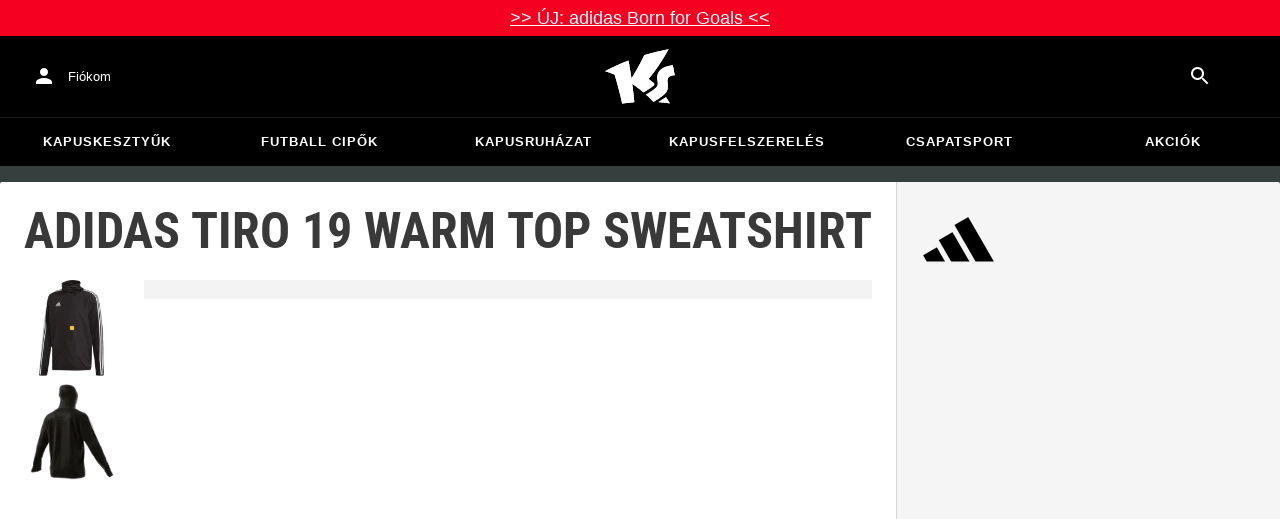

--- FILE ---
content_type: text/html; charset=utf-8
request_url: https://www.keepersport.hu/puloverek-adidas-tiro-19-melegito-felso-fekete.html
body_size: 27382
content:
<!DOCTYPE html>
<html lang="hu-HU">
<head>
    <meta charset="utf-8">

<!-- 
	This website is powered by TYPO3 - inspiring people to share!
	TYPO3 is a free open source Content Management Framework initially created by Kasper Skaarhoj and licensed under GNU/GPL.
	TYPO3 is copyright 1998-2026 of Kasper Skaarhoj. Extensions are copyright of their respective owners.
	Information and contribution at https://typo3.org/
-->


<title>adidas Tiro 19 Warm Top Sweatshirt - Fekete</title>
<meta name="generator" content="TYPO3 CMS">
<meta name="viewport" content="width=device-width, initial-scale=1">
<meta name="description" content="adidas Tiro 19 melegítő felső (fekete)">
<meta property="og:description" content="adidas Tiro 19 melegítő felső (fekete)">
<meta property="og:title" content="adidas Tiro 19 Warm Top Sweatshirt - Fekete">
<meta property="og:image" content="https://images.keepersport.net/eyJidWNrZXQiOiJrZWVwZXJzcG9ydC1wcm9kdWN0LWltYWdlcy11cy1lYXN0LTEiLCJrZXkiOiJhZGlkYXNcL0FESjI1OTNcL0RKMjU5M19Gcm9udFZpZXcucG5nIiwiZWRpdHMiOltdfQ==">
<meta property="og:type" content="product">
<meta property="og:url" content="https://www.keepersport.hu/puloverek-adidas-tiro-19-melegito-felso-fekete.html">
<meta name="format-detection" content="telephone=no">
<meta name="apple-mobile-web-app-title" content="KEEPERsport - directly from the ❤️ of goalkeeping">
<meta name="mobile-web-app-capable" content="yes">
<meta name="apple-mobile-web-app-status-bar-style" content="black-translucent">
<meta name="theme-color" content="#222221">
<meta name="og:sitename" content="KEEPERSport">



<style>input[type=text],input:not([type]),input[type=search],input[type=email],input[type=date]{font-size:16px}.header-deals{background-color:#d83958;font-size:1.1em;color:#fff;text-align:center;font-family:Impact,sans-serif;padding:5px;display:none}.header-deals a{color:inherit;text-decoration:underline}.header-deals.show{display:block}.header-deals .mobile{display:none}@media(max-width:1000px){.header-deals .dtop{display:none}.header-deals .mobile{display:block}}
</style>
<style>#header-deal-6967bd5d4f641 { background-color: #f60022;}
#header-deal-6967bd5d4f641 { color: #ffffff;}</style>
<style>article,aside,details,figcaption,figure,footer,header,hgroup,main,nav,section,summary{display:block}audio,canvas,video{display:inline-block}audio:not([controls]){display:none;height:0}[hidden]{display:none}html,button,input,select,textarea{font-family:sans-serif}body{margin:0}a:focus{outline:thin dotted}a:active,a:hover{outline:0}h1{font-size:2em;margin:.67em 0}h2{font-size:1.5em;margin:.83em 0}h3{font-size:1.17em;margin:1em 0}h4{font-size:1em;margin:1.33em 0}h5{font-size:.83em;margin:1.67em 0}h6{font-size:.67em;margin:2.33em 0}abbr[title]{border-bottom:1px dotted}b,strong{font-weight:700}blockquote{margin:1em 40px}dfn{font-style:italic}hr{-moz-box-sizing:content-box;box-sizing:content-box;height:0}mark{background:#ff0;color:#000}p,pre{margin:1em 0}code,kbd,pre,samp{font-family:monospace,serif;_font-family:"courier new",monospace;font-size:1em}pre{white-space:pre;white-space:pre-wrap;word-wrap:break-word}q{quotes:none}q:before,q:after{content:"";content:none}small{font-size:80%}sub,sup{font-size:75%;line-height:0;position:relative;vertical-align:baseline}sup{top:-.5em}sub{bottom:-.25em}dl,menu,ol,ul{margin:1em 0}dd{margin:0 0 0 40px}menu,ol,ul{padding:0 0 0 40px}nav ul,nav ol{list-style:none;list-style-image:none}img{border:0;-ms-interpolation-mode:bicubic}svg:not(:root){overflow:hidden}figure{margin:0}form{margin:0}fieldset{border:1px solid #c0c0c0;margin:0 2px;padding:.35em .625em .75em}legend{border:0;padding:0;white-space:normal}button,input,select,textarea{font-size:100%;margin:0;vertical-align:baseline}button,input{line-height:normal}button,select{text-transform:none}button,html input[type=button],input[type=reset],input[type=submit]{-webkit-appearance:button;cursor:pointer}button[disabled],html input[disabled]{cursor:default}input[type=checkbox],input[type=radio]{box-sizing:border-box;padding:0}input[type=search]{-webkit-appearance:textfield;-moz-box-sizing:content-box;-webkit-box-sizing:content-box;box-sizing:content-box}button::-moz-focus-inner,input::-moz-focus-inner{border:0;padding:0}textarea{overflow:auto;vertical-align:top}table{border-collapse:collapse;border-spacing:0}input[type=text],input:not([type]),input[type=search],input[type=email],input[type=date]{font-size:16px}form.newsletter select{background-color:#ebedec;border:solid 2px #bbbcbc;padding:5px}@font-face{font-family:Roboto Condensed;font-style:normal;font-weight:700;font-display:swap;src:local("RobotoCondensed-Bold"),url(/dist/assets/roboto-condensed-v16-latin-700-CyFSMPps.woff2) format("woff2"),url(/dist/assets/roboto-condensed-v16-latin-700-BI0KFzS-.woff) format("woff");unicode-range:U+000-5FF}@font-face{font-family:Roboto Condensed;font-style:normal;font-weight:700;font-display:auto;src:local("RobotoCondensed-Bold"),url(/dist/assets/roboto-condensed-v16-greek-700-Cu7DrnCr.woff2) format("woff2"),url(/dist/assets/roboto-condensed-v16-greek-700-BPjgNALr.woff) format("woff");unicode-range:U+0370-03FF}html{font-size:62.5%}html body{--spacing: 8px;--theme-color: #efc527;--theme-color-text: white;--sale-badge-color: #eec528;--sale-badge-font-color: white;--new-badge-color: rgba(55, 62, 62, .8);--preorder-badge-color: rgba(55, 62, 62, .8);--dark-bg: #1d1d1d;--dark-bg-text: white;--text: #393939;--scale: 1.25;--fs-xs: calc(var(--fs-sm) / var(--scale));--fs-sm: 16px;--fs-md: calc(var(--fs-sm) * var(--scale));--fs-lg: calc(var(--fs-md) * var(--scale));--fs-xl: calc(var(--fs-lg) * var(--scale));--br-sm: 2px;--br-md: calc(var(--br-sm) * 2);--br-lg: calc(var(--br-md) * 2);--fw-normal: 400;--fw-bold: 600;line-height:1.5;font-size:16px;font-size:1.6rem;font-family:arial,sans-serif;background-color:#373e3e}html body ul,html body li{padding:0;margin:0;list-style-type:none}html body img{max-width:100%;margin:0 auto}html body{font-size:var(--default-font-size);display:flex;flex-direction:column;align-items:stretch;--default-spacing: 24px;--default-font-size: 16px;--mdc-theme-primary: #efc527}html body.no-scrolling{overflow:hidden}@media(max-width:600px){html body{--default-spacing: 12px;--default-font-size: 14px}}html body.bare .navigation-wrapper{display:none}@media screen and (max-width:1000px){html body.bare .maincontent-wrapper{margin-top:0}}html body.bare #contact h4{display:none}html body.bare #contact>li{width:auto}html body.bare #contact ul{overflow:hidden}html body.bare #contact ul li{float:left;width:auto;margin-right:1em;margin-bottom:0}a{text-decoration:none;color:#979ea0}a:hover{color:#b89500;text-decoration:none}*{box-sizing:border-box}.maincontent-wrapper{max-width:1500px;max-width:150rem;margin:0 auto;overflow:hidden;overflow:visible;flex:1;width:100%}.header-background{position:absolute;top:0;left:0;height:91px;width:100%;background-color:#000}.two-columns{display:-webkit-box;display:-webkit-flex;display:-moz-flex;display:-ms-flexbox;display:flex}.two-columns div:nth-child(1){width:30%}.two-columns div:nth-child(2){padding-left:1em;-webkit-box-flex:1;-webkit-flex:1;-moz-box-flex:1;-moz-flex:1;-ms-flex:1;flex:1}.menu-overlay{display:none;position:fixed;inset:0;background:#373f3e;opacity:.5;z-index:900}select{background-color:#ebedec;border:solid 2px #bbbcbc;padding:8px}html,body{min-height:100vh}.content-page{margin-bottom:20px}.content-page main{max-width:1500px;max-width:150rem;margin-left:auto;margin-right:auto;overflow:hidden;padding:20px}@media screen and (max-width:1000px){.content-page main{padding:24px}}@media screen and (max-width:500px){.content-page main{padding:16px}}table{width:100%}th{text-align:left}td.number,th.number{text-align:right;padding:.3em .5em}.custom-background{background-color:var(--custom-background-color, #fff)}.custom-background b,.custom-background h2,.custom-background a:hover .text{color:var(--custom-highlight-color, #b89500)}main.startpage{min-width:800px;max-width:1500px;max-width:150rem;margin:0 auto;overflow:hidden;padding:20px;padding:2rem}@media screen and (max-width:1000px){main.startpage{min-width:0}}.width-limiter{max-width:1500px;max-width:150rem;margin-left:auto;margin-right:auto;overflow:hidden}.header-wrapper{padding:0 20px}.footer_block_section{max-width:1500px;max-width:150rem;margin-left:auto;margin-right:auto;overflow:hidden;overflow:visible}.navigation-wrapper+.bgwhite{margin-top:20px}.navigation-wrapper+.maincontent-wrapper{margin-top:20px}@media screen and (max-width:1000px){.navigation-wrapper+.maincontent-wrapper{margin-top:0}}aside{background-color:#fff;width:25%;margin-left:20px}h1{font-family:Roboto Condensed,sans-serif;font-weight:700;text-transform:uppercase;font-size:50px;line-height:1.2;padding:8px 0;padding:.8rem 0;margin:0}h2{margin-top:0;margin-bottom:.5rem;padding:0;font-size:1.44em;font-weight:700;text-transform:uppercase;line-height:1.2}.csc-default h2,.tabcontent h2{font-family:Roboto Condensed,sans-serif;font-weight:700;font-size:50px}@media screen and (max-width:1000px){.csc-default h2,.tabcontent h2{font-size:2.48832rem}}.wide.full{max-width:2500px}.wide.full .csc-default h2.ce-header{margin-left:calc((100vw - 1500px)/2 + 20px);line-height:1}@media screen and (max-width:1500px){.wide.full .csc-default h2.ce-header{margin-left:20px}}h3{padding:0;margin:0 0 .5em;text-transform:uppercase;font-size:.875em}main{color:var(--custom-text-color, #393939);background-color:#fff}main.wide{width:100%}main.product-view,main.startpage{background-color:transparent}main .contentwrapper{padding:0 20px 40px;padding:0 2rem 4rem}main .contentwrapper.nopadding{padding:0}main.full-width{max-width:none;width:auto}main.limited{max-width:1500px;max-width:150rem;margin:20px auto;overflow:hidden}.aspect-ratio-parent{position:relative}.aspect-ratio-parent>*{position:absolute;inset:0;object-fit:cover}.header-wrapper a,[role=navigation] a{color:#fff}.header-wrapper{background-color:#000;width:100%;position:static;top:28.8px;left:0;z-index:1290;height:50px}.header-wrapper.tall{will-change:height;transition:none;height:80.64px}.header-wrapper.tall .logo{will-change:margin;transition:none;background-image:url("data:image/svg+xml,%3csvg%20xmlns='http://www.w3.org/2000/svg'%20viewBox='82%20112%20267%20209'%3e%3cdefs%3e%3cstyle%3e.cls-1{fill:%23fff;stroke-width:0}%3c/style%3e%3c/defs%3e%3cpath%20class='cls-1'%20d='M212.01%20263.47c1.23.97%202.4%201.9%203.52%202.78%205.12%204.04%209.2%207.27%2012.88%2010.56.23.21.57.24.83.08%204.99-2.96%2024.2-14.55%2035.9-24.01%202.23-1.8%203.84-3.54%204.78-5.18.9-1.56.27-3.66-.85-4.78-7.73-7.72-20.02-16.19-20.14-16.27l-.76-.52.59-.71c27.35-33.15%2052.02-69.81%2075.39-112.04.2-.36-.11-.79-.51-.71-30.97%205.84-61.62%2013.27-91.13%2022.08-.19.06-.35.19-.44.38a917.908%20917.908%200%200%201-31.62%2059.63%20900.881%20900.881%200%200%201-16.28%2027.13l-1.22%201.95-.34-2.27c-1.92-12.9-3.99-25.88-6.17-38.57-1.53-9.01-3.14-18.07-4.79-26.95a.47.47%200%200%200-.64-.36%20785.66%20785.66%200%200%200-29.2%2011.9c-10.92%204.68-21.87%209.7-32.54%2014.9-8.92%204.34-17.62%208.79-25.9%2013.23-.37.2-.31.74.09.86%2011.62%203.46%2023.28%207.62%2034.69%2012.38l.37.15.12.38c7.71%2025.08%2014.8%2050.84%2021.08%2076.57%202.66%2010.94%205.24%2022.08%207.65%2033.12.07.3.35.5.65.46%201.41-.18%202.83-.37%204.27-.55l1.52-.19c14.3-1.76%2027.24-3.1%2039.52-4.07.33-.03.57-.31.54-.64-.8-8.79-1.7-17.7-2.76-27.21-1.31-11.95-2.98-25.56-4.96-40.45l-.25-1.85%201.55%201.04c2.92%201.95%2015.63%2010.68%2024.56%2017.77'/%3e%3cpath%20class='cls-1'%20d='M212.01%20263.47c1.23.97%202.4%201.9%203.52%202.78%205.12%204.04%209.2%207.27%2012.88%2010.56.23.21.57.24.83.08%204.99-2.96%2024.2-14.55%2035.9-24.01%202.23-1.8%203.84-3.54%204.78-5.18.9-1.56.27-3.66-.85-4.78-7.73-7.72-20.02-16.19-20.14-16.27l-.76-.52.59-.71c27.35-33.15%2052.02-69.81%2075.39-112.04.2-.36-.11-.79-.51-.71-30.97%205.84-61.62%2013.27-91.13%2022.08-.19.06-.35.19-.44.38a917.908%20917.908%200%200%201-31.62%2059.63%20900.881%20900.881%200%200%201-16.28%2027.13l-1.22%201.95-.34-2.27c-1.92-12.9-3.99-25.88-6.17-38.57-1.53-9.01-3.14-18.07-4.79-26.95a.47.47%200%200%200-.64-.36%20785.66%20785.66%200%200%200-29.2%2011.9c-10.92%204.68-21.87%209.7-32.54%2014.9-8.92%204.34-17.62%208.79-25.9%2013.23-.37.2-.31.74.09.86%2011.62%203.46%2023.28%207.62%2034.69%2012.38l.37.15.12.38c7.71%2025.08%2014.8%2050.84%2021.08%2076.57%202.66%2010.94%205.24%2022.08%207.65%2033.12.07.3.35.5.65.46%201.41-.18%202.83-.37%204.27-.55l1.52-.19c14.3-1.76%2027.24-3.1%2039.52-4.07.33-.03.57-.31.54-.64-.8-8.79-1.7-17.7-2.76-27.21-1.31-11.95-2.98-25.56-4.96-40.45l-.25-1.85%201.55%201.04c2.92%201.95%2015.63%2010.68%2024.56%2017.77m74.85%2050.21c-.38.26-.22.85.24.88%205.13.27%2014.18.84%2022.33%201.82%207.82.95%2015.27%202.13%2019.08%202.77.39.07.69-.35.51-.7-4.68-9.11-9.57-16.23-14.23-22.73a.477.477%200%200%200-.65-.13c-4.31%202.81-20.19%2013.37-27.28%2018.09'/%3e%3cpath%20class='cls-1'%20d='M286.86%20313.7c-.38.26-.22.85.24.88%205.13.27%2014.18.84%2022.33%201.82%207.82.95%2015.27%202.13%2019.08%202.77.39.07.69-.35.51-.7-4.68-9.11-9.57-16.23-14.23-22.73a.477.477%200%200%200-.65-.13c-4.31%202.81-20.19%2013.37-27.28%2018.09m53.99-139.82a.48.48%200%200%200-.52-.38c-25.38%203.02-42.89%2011.01-52.07%2023.74-8.56%2011.87-8.01%2025.56-6.04%2034.95%202.48%2012.37%202.42%2019.44-4.63%2026.12-7.55%207.21-21.94%2017.3-38.6%2027.06-.28.16-.32.54-.08.75%2012.55%2011.23%2024.1%2023.22%2027.46%2027.02.15.17.4.21.59.09%2015-8.73%2027.99-17.58%2038.61-26.3%2012.16-9.99%2016.06-17.94%2016.06-32.75%200-4.67-.32-8.97-.6-12.77-1.23-16.57-1.98-26.61%2026.44-30.07.27-.03.46-.29.41-.55l-7.03-36.93Z'/%3e%3cpath%20class='cls-1'%20d='M340.85%20173.88a.48.48%200%200%200-.52-.38c-25.38%203.02-42.89%2011.01-52.07%2023.74-8.56%2011.87-8.01%2025.56-6.04%2034.95%202.48%2012.37%202.42%2019.44-4.63%2026.12-7.55%207.21-21.94%2017.3-38.6%2027.06-.28.16-.32.54-.08.75%2012.55%2011.23%2024.1%2023.22%2027.46%2027.02.15.17.4.21.59.09%2015-8.73%2027.99-17.58%2038.61-26.3%2012.16-9.99%2016.06-17.94%2016.06-32.75%200-4.67-.32-8.97-.6-12.77-1.23-16.57-1.98-26.61%2026.44-30.07.27-.03.46-.29.41-.55l-7.03-36.93Z'/%3e%3c/svg%3e")}@media(max-width:1000px){.header-wrapper.tall{height:96px;position:relative}.header-wrapper.tall .logo{position:static;width:auto;background-image:url("data:image/svg+xml,%3csvg%20xmlns='http://www.w3.org/2000/svg'%20viewBox='82%20112%20267%20209'%3e%3cdefs%3e%3cstyle%3e.cls-1{fill:%23fff;stroke-width:0}%3c/style%3e%3c/defs%3e%3cpath%20class='cls-1'%20d='M212.01%20263.47c1.23.97%202.4%201.9%203.52%202.78%205.12%204.04%209.2%207.27%2012.88%2010.56.23.21.57.24.83.08%204.99-2.96%2024.2-14.55%2035.9-24.01%202.23-1.8%203.84-3.54%204.78-5.18.9-1.56.27-3.66-.85-4.78-7.73-7.72-20.02-16.19-20.14-16.27l-.76-.52.59-.71c27.35-33.15%2052.02-69.81%2075.39-112.04.2-.36-.11-.79-.51-.71-30.97%205.84-61.62%2013.27-91.13%2022.08-.19.06-.35.19-.44.38a917.908%20917.908%200%200%201-31.62%2059.63%20900.881%20900.881%200%200%201-16.28%2027.13l-1.22%201.95-.34-2.27c-1.92-12.9-3.99-25.88-6.17-38.57-1.53-9.01-3.14-18.07-4.79-26.95a.47.47%200%200%200-.64-.36%20785.66%20785.66%200%200%200-29.2%2011.9c-10.92%204.68-21.87%209.7-32.54%2014.9-8.92%204.34-17.62%208.79-25.9%2013.23-.37.2-.31.74.09.86%2011.62%203.46%2023.28%207.62%2034.69%2012.38l.37.15.12.38c7.71%2025.08%2014.8%2050.84%2021.08%2076.57%202.66%2010.94%205.24%2022.08%207.65%2033.12.07.3.35.5.65.46%201.41-.18%202.83-.37%204.27-.55l1.52-.19c14.3-1.76%2027.24-3.1%2039.52-4.07.33-.03.57-.31.54-.64-.8-8.79-1.7-17.7-2.76-27.21-1.31-11.95-2.98-25.56-4.96-40.45l-.25-1.85%201.55%201.04c2.92%201.95%2015.63%2010.68%2024.56%2017.77'/%3e%3cpath%20class='cls-1'%20d='M212.01%20263.47c1.23.97%202.4%201.9%203.52%202.78%205.12%204.04%209.2%207.27%2012.88%2010.56.23.21.57.24.83.08%204.99-2.96%2024.2-14.55%2035.9-24.01%202.23-1.8%203.84-3.54%204.78-5.18.9-1.56.27-3.66-.85-4.78-7.73-7.72-20.02-16.19-20.14-16.27l-.76-.52.59-.71c27.35-33.15%2052.02-69.81%2075.39-112.04.2-.36-.11-.79-.51-.71-30.97%205.84-61.62%2013.27-91.13%2022.08-.19.06-.35.19-.44.38a917.908%20917.908%200%200%201-31.62%2059.63%20900.881%20900.881%200%200%201-16.28%2027.13l-1.22%201.95-.34-2.27c-1.92-12.9-3.99-25.88-6.17-38.57-1.53-9.01-3.14-18.07-4.79-26.95a.47.47%200%200%200-.64-.36%20785.66%20785.66%200%200%200-29.2%2011.9c-10.92%204.68-21.87%209.7-32.54%2014.9-8.92%204.34-17.62%208.79-25.9%2013.23-.37.2-.31.74.09.86%2011.62%203.46%2023.28%207.62%2034.69%2012.38l.37.15.12.38c7.71%2025.08%2014.8%2050.84%2021.08%2076.57%202.66%2010.94%205.24%2022.08%207.65%2033.12.07.3.35.5.65.46%201.41-.18%202.83-.37%204.27-.55l1.52-.19c14.3-1.76%2027.24-3.1%2039.52-4.07.33-.03.57-.31.54-.64-.8-8.79-1.7-17.7-2.76-27.21-1.31-11.95-2.98-25.56-4.96-40.45l-.25-1.85%201.55%201.04c2.92%201.95%2015.63%2010.68%2024.56%2017.77m74.85%2050.21c-.38.26-.22.85.24.88%205.13.27%2014.18.84%2022.33%201.82%207.82.95%2015.27%202.13%2019.08%202.77.39.07.69-.35.51-.7-4.68-9.11-9.57-16.23-14.23-22.73a.477.477%200%200%200-.65-.13c-4.31%202.81-20.19%2013.37-27.28%2018.09'/%3e%3cpath%20class='cls-1'%20d='M286.86%20313.7c-.38.26-.22.85.24.88%205.13.27%2014.18.84%2022.33%201.82%207.82.95%2015.27%202.13%2019.08%202.77.39.07.69-.35.51-.7-4.68-9.11-9.57-16.23-14.23-22.73a.477.477%200%200%200-.65-.13c-4.31%202.81-20.19%2013.37-27.28%2018.09m53.99-139.82a.48.48%200%200%200-.52-.38c-25.38%203.02-42.89%2011.01-52.07%2023.74-8.56%2011.87-8.01%2025.56-6.04%2034.95%202.48%2012.37%202.42%2019.44-4.63%2026.12-7.55%207.21-21.94%2017.3-38.6%2027.06-.28.16-.32.54-.08.75%2012.55%2011.23%2024.1%2023.22%2027.46%2027.02.15.17.4.21.59.09%2015-8.73%2027.99-17.58%2038.61-26.3%2012.16-9.99%2016.06-17.94%2016.06-32.75%200-4.67-.32-8.97-.6-12.77-1.23-16.57-1.98-26.61%2026.44-30.07.27-.03.46-.29.41-.55l-7.03-36.93Z'/%3e%3cpath%20class='cls-1'%20d='M340.85%20173.88a.48.48%200%200%200-.52-.38c-25.38%203.02-42.89%2011.01-52.07%2023.74-8.56%2011.87-8.01%2025.56-6.04%2034.95%202.48%2012.37%202.42%2019.44-4.63%2026.12-7.55%207.21-21.94%2017.3-38.6%2027.06-.28.16-.32.54-.08.75%2012.55%2011.23%2024.1%2023.22%2027.46%2027.02.15.17.4.21.59.09%2015-8.73%2027.99-17.58%2038.61-26.3%2012.16-9.99%2016.06-17.94%2016.06-32.75%200-4.67-.32-8.97-.6-12.77-1.23-16.57-1.98-26.61%2026.44-30.07.27-.03.46-.29.41-.55l-7.03-36.93Z'/%3e%3c/svg%3e");background-size:contain;flex:1;height:40px;align-self:center;margin:0 0 0 72px}body:not(.bare) .header-wrapper.tall:after{display:none}body:not(.bare) .header-wrapper.tall .logo{display:block}.header-wrapper.tall .cart-and-search{flex:0 0 auto}.header-wrapper.tall [role=banner]:before{content:"";width:112px;flex:0 0 auto}body.bare .header-wrapper.tall [role=banner]:after,body .header-wrapper.tall [role=banner]:after{display:none}.header-wrapper.tall .navigation-toggle{top:24px}}@media(max-width:600px){.header-wrapper.tall body.tall{height:84px}.header-wrapper.tall body.tall .logo{margin:0 0 0 72px}body .header-wrapper.tall{height:84px}.header-wrapper.tall .navigation-toggle{top:18px}.header-wrapper.tall [role=banner]:before{display:none}.header-wrapper.tall .logo{background-position:left center}}@media(max-width:500px){.header-wrapper.tall .navigation-toggle{top:18px}}.header-wrapper+.navigation-wrapper{margin-top:0}@media(max-width:1000px){.header-wrapper{top:0}}[role=banner][role=banner]{overflow:visible}[role=banner]{font-size:13px;font-size:1.3rem;min-width:800px;max-width:1500px;max-width:150rem;margin:0 auto;overflow:hidden;background-color:transparent;height:100%;display:flex;justify-content:flex-start;align-items:center;position:relative}[role=banner] .header-contact,[role=banner] .cart-and-search{flex:1 0}[role=banner] .logo{order:20;background:url("data:image/svg+xml,%3csvg%20xmlns='http://www.w3.org/2000/svg'%20viewBox='82%20112%20267%20209'%3e%3cdefs%3e%3cstyle%3e.cls-1{fill:%23fff;stroke-width:0}%3c/style%3e%3c/defs%3e%3cpath%20class='cls-1'%20d='M212.01%20263.47c1.23.97%202.4%201.9%203.52%202.78%205.12%204.04%209.2%207.27%2012.88%2010.56.23.21.57.24.83.08%204.99-2.96%2024.2-14.55%2035.9-24.01%202.23-1.8%203.84-3.54%204.78-5.18.9-1.56.27-3.66-.85-4.78-7.73-7.72-20.02-16.19-20.14-16.27l-.76-.52.59-.71c27.35-33.15%2052.02-69.81%2075.39-112.04.2-.36-.11-.79-.51-.71-30.97%205.84-61.62%2013.27-91.13%2022.08-.19.06-.35.19-.44.38a917.908%20917.908%200%200%201-31.62%2059.63%20900.881%20900.881%200%200%201-16.28%2027.13l-1.22%201.95-.34-2.27c-1.92-12.9-3.99-25.88-6.17-38.57-1.53-9.01-3.14-18.07-4.79-26.95a.47.47%200%200%200-.64-.36%20785.66%20785.66%200%200%200-29.2%2011.9c-10.92%204.68-21.87%209.7-32.54%2014.9-8.92%204.34-17.62%208.79-25.9%2013.23-.37.2-.31.74.09.86%2011.62%203.46%2023.28%207.62%2034.69%2012.38l.37.15.12.38c7.71%2025.08%2014.8%2050.84%2021.08%2076.57%202.66%2010.94%205.24%2022.08%207.65%2033.12.07.3.35.5.65.46%201.41-.18%202.83-.37%204.27-.55l1.52-.19c14.3-1.76%2027.24-3.1%2039.52-4.07.33-.03.57-.31.54-.64-.8-8.79-1.7-17.7-2.76-27.21-1.31-11.95-2.98-25.56-4.96-40.45l-.25-1.85%201.55%201.04c2.92%201.95%2015.63%2010.68%2024.56%2017.77'/%3e%3cpath%20class='cls-1'%20d='M212.01%20263.47c1.23.97%202.4%201.9%203.52%202.78%205.12%204.04%209.2%207.27%2012.88%2010.56.23.21.57.24.83.08%204.99-2.96%2024.2-14.55%2035.9-24.01%202.23-1.8%203.84-3.54%204.78-5.18.9-1.56.27-3.66-.85-4.78-7.73-7.72-20.02-16.19-20.14-16.27l-.76-.52.59-.71c27.35-33.15%2052.02-69.81%2075.39-112.04.2-.36-.11-.79-.51-.71-30.97%205.84-61.62%2013.27-91.13%2022.08-.19.06-.35.19-.44.38a917.908%20917.908%200%200%201-31.62%2059.63%20900.881%20900.881%200%200%201-16.28%2027.13l-1.22%201.95-.34-2.27c-1.92-12.9-3.99-25.88-6.17-38.57-1.53-9.01-3.14-18.07-4.79-26.95a.47.47%200%200%200-.64-.36%20785.66%20785.66%200%200%200-29.2%2011.9c-10.92%204.68-21.87%209.7-32.54%2014.9-8.92%204.34-17.62%208.79-25.9%2013.23-.37.2-.31.74.09.86%2011.62%203.46%2023.28%207.62%2034.69%2012.38l.37.15.12.38c7.71%2025.08%2014.8%2050.84%2021.08%2076.57%202.66%2010.94%205.24%2022.08%207.65%2033.12.07.3.35.5.65.46%201.41-.18%202.83-.37%204.27-.55l1.52-.19c14.3-1.76%2027.24-3.1%2039.52-4.07.33-.03.57-.31.54-.64-.8-8.79-1.7-17.7-2.76-27.21-1.31-11.95-2.98-25.56-4.96-40.45l-.25-1.85%201.55%201.04c2.92%201.95%2015.63%2010.68%2024.56%2017.77m74.85%2050.21c-.38.26-.22.85.24.88%205.13.27%2014.18.84%2022.33%201.82%207.82.95%2015.27%202.13%2019.08%202.77.39.07.69-.35.51-.7-4.68-9.11-9.57-16.23-14.23-22.73a.477.477%200%200%200-.65-.13c-4.31%202.81-20.19%2013.37-27.28%2018.09'/%3e%3cpath%20class='cls-1'%20d='M286.86%20313.7c-.38.26-.22.85.24.88%205.13.27%2014.18.84%2022.33%201.82%207.82.95%2015.27%202.13%2019.08%202.77.39.07.69-.35.51-.7-4.68-9.11-9.57-16.23-14.23-22.73a.477.477%200%200%200-.65-.13c-4.31%202.81-20.19%2013.37-27.28%2018.09m53.99-139.82a.48.48%200%200%200-.52-.38c-25.38%203.02-42.89%2011.01-52.07%2023.74-8.56%2011.87-8.01%2025.56-6.04%2034.95%202.48%2012.37%202.42%2019.44-4.63%2026.12-7.55%207.21-21.94%2017.3-38.6%2027.06-.28.16-.32.54-.08.75%2012.55%2011.23%2024.1%2023.22%2027.46%2027.02.15.17.4.21.59.09%2015-8.73%2027.99-17.58%2038.61-26.3%2012.16-9.99%2016.06-17.94%2016.06-32.75%200-4.67-.32-8.97-.6-12.77-1.23-16.57-1.98-26.61%2026.44-30.07.27-.03.46-.29.41-.55l-7.03-36.93Z'/%3e%3cpath%20class='cls-1'%20d='M340.85%20173.88a.48.48%200%200%200-.52-.38c-25.38%203.02-42.89%2011.01-52.07%2023.74-8.56%2011.87-8.01%2025.56-6.04%2034.95%202.48%2012.37%202.42%2019.44-4.63%2026.12-7.55%207.21-21.94%2017.3-38.6%2027.06-.28.16-.32.54-.08.75%2012.55%2011.23%2024.1%2023.22%2027.46%2027.02.15.17.4.21.59.09%2015-8.73%2027.99-17.58%2038.61-26.3%2012.16-9.99%2016.06-17.94%2016.06-32.75%200-4.67-.32-8.97-.6-12.77-1.23-16.57-1.98-26.61%2026.44-30.07.27-.03.46-.29.41-.55l-7.03-36.93Z'/%3e%3c/svg%3e") no-repeat center;background-size:contain;width:300px;text-indent:-9999px;align-self:stretch;margin:12.5px 0}[role=banner] .header-placeholder{position:static;float:right;width:40px;height:40px}[role=banner] .header-contact{order:10;display:flex;align-items:center;overflow:visible}[role=banner] .header-contact>*{float:left}[role=banner] .header-contact a.account-overview-link{display:flex;height:48px;background:url("data:image/svg+xml,%3csvg%20xmlns='http://www.w3.org/2000/svg'%20width='24'%20height='24'%20viewBox='0%200%2024%2024'%3e%3cpath%20d='M12%2012c2.21%200%204-1.79%204-4s-1.79-4-4-4-4%201.79-4%204%201.79%204%204%204zm0%202c-2.67%200-8%201.34-8%204v2h16v-2c0-2.66-5.33-4-8-4z'%20fill='white'/%3e%3c/svg%3e") no-repeat center;background-position-x:12px;background-position-y:12px;align-items:center;padding-left:48px;padding-right:16px;border-radius:4px}[role=banner] .header-contact a.account-overview-link:hover{background-color:#fff2}[role=banner] .cart-and-search{order:30;display:flex;justify-content:flex-end;gap:8px}[role=banner] .searchbox-wrapper{order:-10}[role=banner] .locale-selector{order:-20}[role=banner] .header-login-basket{display:flex;align-items:center}[role=banner]>*{float:left}body.bare [role=banner]:after{content:"";display:block;flex:1 0;order:30}@media screen and (max-width:1000px){body.bare .header-wrapper,body.bare [role=banner],body .header-wrapper,body [role=banner]{background:none}body.bare .header-wrapper,body .header-wrapper{background-color:#000;height:64px;padding-left:0;padding-right:24px;position:relative}body.bare [role=banner],body [role=banner]{padding:0;min-width:0}body.bare [role=banner] .header-contact a.account-overview-link,body.bare [role=banner] #login-wrapper,body [role=banner] .header-contact a.account-overview-link,body [role=banner] #login-wrapper{display:none}body.bare [role=banner]:after,body [role=banner]:after{content:attr(data-title);display:block;position:absolute;top:0;left:72px;color:#fff;font-size:20px;font-weight:700;font-family:arial,helvetica,sans-serif;text-transform:none;line-height:64px;max-width:calc(100vw - 168px);overflow:hidden;text-overflow:ellipsis;white-space:nowrap}[role=banner] .logo{position:absolute;top:8px;left:12px;width:48px;height:48px;margin-left:-4px;background-size:40px;margin-top:0;margin-bottom:0}body:not(.bare) [role=banner] .logo{display:none}[role=banner] .header-contact{display:none}}@media screen and (max-width:500px){body.bare .header-wrapper,body .header-wrapper{height:56px;padding-left:0;padding-right:16px;position:relative}body.bare [role=banner]:after,body [role=banner]:after{left:72px;line-height:56px;max-width:calc(100vw - 168px)}[role=banner] .logo{position:absolute;top:4px;left:12px;width:48px;height:48px;margin-left:-4px;background-size:40px;margin-top:0;margin-bottom:0}}@media screen and (max-width:370px){body [role=banner]:after,body.bare [role=banner]:after{font-size:16px}}@media screen and (max-device-width:320px)and (max-device-height:480px){body [role=banner]:after,body.bare [role=banner]:after{max-width:152px}}.navigation-toggle{display:none}.navigation-wrapper{--direct-links-anchor-padding: 9px 32px;--direct-links-flex-direction: row;--direct-links-text-transform: uppercase;position:relative;-webkit-transition:all .3s ease-out;-moz-transition:all .3s ease-out;-ms-transition:all .3s ease-out;-o-transition:all .3s ease-out;transition:all .3s ease-out;background-color:#000;color:#fff;z-index:1010;margin-bottom:16px;border-top:solid 1px rgba(255,255,255,.1)}.navigation-wrapper nav{min-width:800px;max-width:1500px;max-width:150rem;margin:0 auto;overflow:hidden;position:relative;z-index:1100;overflow:visible!important}.navigation-wrapper .navigation{width:100%}.navigation-wrapper .navigation:not(.mobile-only){display:-webkit-box;display:-webkit-flex;display:-moz-flex;display:-ms-flexbox;display:flex}.navigation-wrapper .navigation>li{-webkit-box-flex:1;-webkit-flex:1 0 0px;-moz-box-flex:1;-moz-flex:1 0 0px;-ms-flex:1 0 0px;flex:1 0 0px;text-align:center;padding:0}.navigation-wrapper .navigation>li:not(.mobile-only){display:inline-block}.navigation-wrapper .navigation>li>.menu-item{font-size:13px;line-height:14px;font-weight:700;text-transform:uppercase;letter-spacing:1px;cursor:pointer;padding:9px 1em;height:48px;display:flex;align-items:center;justify-content:center;border-top:solid 4px transparent;border-bottom:solid 4px transparent;background:none;color:inherit;border-left:none;border-right:none}.navigation-wrapper .navigation>li>.menu-item:focus{outline:none}.navigation-wrapper .navigation>li>.menu-item:hover{color:#fff;border-bottom-color:#fff}@media screen and (max-width:1000px){.navigation-wrapper .navigation>li:not(.mobile-only):first-child:before{display:none}.navigation-toggle{display:block;position:absolute;top:9px;left:12px;z-index:2500;width:48px;height:48px;margin-left:-4px;background:url("data:image/svg+xml,%3csvg%20xmlns='http://www.w3.org/2000/svg'%20width='24'%20height='24'%20viewBox='0%200%2024%2024'%3e%3cpath%20d='M3%2018h18v-2H3v2zm0-5h18v-2H3v2zm0-7v2h18V6H3z'%20fill='white'/%3e%3c/svg%3e") center no-repeat;text-indent:-9999px;border:none}.bare .navigation-toggle,.navigation-wrapper{display:none}.navigation-open{overflow:hidden}}@media screen and (max-width:500px){.navigation-toggle{top:5px}.bare .navigation-toggle{display:none}}.mobile-menu{transition:transform .3s ease,opacity .3s ease}body:not(.navigation-open) .mobile-menu{transform:translate(-100vw);opacity:0}div.cmpbox div *{font-family:Roboto Condensed,sans-serif}form.newsletter .form-row,form.newsletter label,form.newsletter .label,form.newsletter .inputs{margin:0;padding:0}form.newsletter fieldset{margin-bottom:20px}form.newsletter label,form.newsletter .label{color:inherit}form.newsletter input:not([type]),form.newsletter input[type=text],form.newsletter input[type=email],form.newsletter input[type=password],form.newsletter input[type=date],form.newsletter input[type=tel],form.newsletter textarea{line-height:1;padding:5px;background:none;border:none;border-bottom:solid 1px #efc527}form.newsletter input:not([type]):focus,form.newsletter input[type=text]:focus,form.newsletter input[type=email]:focus,form.newsletter input[type=password]:focus,form.newsletter input[type=date]:focus,form.newsletter input[type=tel]:focus,form.newsletter textarea:focus{outline:none;background-color:#efc52740}form.newsletter input:not([type]),form.newsletter input[type=text],form.newsletter input[type=email],form.newsletter input[type=password],form.newsletter input[type=date],form.newsletter input[type=tel],form.newsletter textarea{width:20em;max-width:100%}form.newsletter input[type=submit]{--button-color: #b89500;display:inline-block;min-width:64px;padding:0 8px;line-height:36px;text-transform:uppercase;font-weight:700;font-size:13px;border:none;cursor:pointer;text-align:center;background-repeat:no-repeat;background-size:24px 24px;background-color:transparent;background-image:none;color:var(--button-color);white-space:nowrap;overflow:hidden;text-overflow:ellipsis;border-radius:2px;position:relative}form.newsletter input[type=submit]:hover{background-color:#eec42814}form.newsletter input[type=submit]:after{position:absolute;inset:-12px 0}form.newsletter input[type=submit]{-webkit-transition:padding-left .3s;-moz-transition:padding-left .3s;-ms-transition:padding-left .3s;-o-transition:padding-left .3s;transition:padding-left .3s;color:#fff;background-color:#d3d3d3;color:#000}form.newsletter input[type=submit]:hover{background-color:#e0e0e0;color:#000}form.newsletter input[type=submit].loading{position:relative;padding-left:36px}form.newsletter input[type=submit].loading:before{content:"";display:block;position:absolute;top:0;left:0;width:36px;height:36px;margin-right:6px;background:url(~@images/icons/loading-1-white.svg) no-repeat center;background-size:20px}form.newsletter input[type=submit][disabled]{background:#353535;background:-moz-linear-gradient(top,#4c4c4c 0%,#1d1d1d 100%);background:-webkit-gradient(linear,left top,left bottom,color-stop(0%,#4c4c4c),color-stop(100%,#1d1d1d));background:-webkit-linear-gradient(top,#4c4c4c 0%,#1d1d1d 100%);background:-o-linear-gradient(top,#4c4c4c 0%,#1d1d1d 100%);background:-ms-linear-gradient(top,#4c4c4c 0%,#1d1d1d 100%);background:linear-gradient(to bottom,#4c4c4c,#1d1d1d);opacity:.5}form.newsletter input[type=submit]{margin:0}form.newsletter .error-bubble{margin-bottom:0;margin-top:10px;padding:5px}form.newsletter .error-bubble:after{bottom:auto;top:-7px;border-top-width:0;border-bottom-width:7px;left:5px}form.newsletter .form-row{margin-bottom:1.15em}form.newsletter .form-row.no-label .inputs{margin-left:0}form.newsletter label,form.newsletter .label,form.newsletter .inputs{float:none;width:auto;text-align:left}form.newsletter label,form.newsletter .label,form.newsletter .inputs,form.newsletter .form-row.submit{padding:.3em}form.newsletter label,form.newsletter .label{margin:0;padding-bottom:0}form.newsletter input:not([type]),form.newsletter input[type=text],form.newsletter input[type=email],form.newsletter input[type=password],form.newsletter input[type=date],form.newsletter input[type=tel],form.newsletter textarea{background-color:#ebedec;border:solid 2px #bbbcbc}form.newsletter input:not([type]):focus,form.newsletter input[type=text]:focus,form.newsletter input[type=email]:focus,form.newsletter input[type=password]:focus,form.newsletter input[type=date]:focus,form.newsletter input[type=tel]:focus,form.newsletter textarea:focus{background-color:#ebedec}form.newsletter input:not([type]),form.newsletter input[type=text],form.newsletter input[type=email],form.newsletter input[type=password],form.newsletter input[type=date],form.newsletter input[type=tel],form.newsletter textarea{width:50ch;max-width:100%}form.newsletter{margin-bottom:20px}form.newsletter.loading{position:relative}form.newsletter.loading>*{filter:grayscale(1)}form.newsletter.loading:before{content:"";display:block;position:absolute;inset:0;background:#ffffff80 url([data-uri]) no-repeat center;z-index:1100}form.newsletter .newsletter-ajax-hide{display:none}.footer_block.first{padding:10px 20px;background-color:#efc527;color:#000}.footer-newsletter{padding:0}.footer-newsletter.loading{position:relative}.footer-newsletter.loading>*{filter:grayscale(1)}.footer-newsletter.loading:before{content:"";display:block;position:absolute;inset:0;background:#ffffff80 url([data-uri]) no-repeat center;z-index:1100}.footer-newsletter{display:-webkit-box;display:-webkit-flex;display:-moz-flex;display:-ms-flexbox;display:flex;-webkit-box-align:center;-ms-flex-align:center;-webkit-align-items:center;-moz-align-items:center;align-items:center}.footer-newsletter *{display:inline-block}.footer-newsletter>*{margin-right:1ch}.footer-newsletter .newsletter-info{display:block;-webkit-box-ordinal-group:1000;-webkit-order:999;-moz-order:999;-ms-flex-order:999;order:999}.footer-newsletter label{padding-bottom:0;margin-bottom:0}.footer-newsletter input[type=email]{line-height:1;padding:5px;background:none;border:none;border-bottom:solid 1px #efc527}.footer-newsletter input[type=email]:focus{outline:none;background-color:#efc52740}.footer-newsletter input[type=email]{background-color:#ebedec;border:solid 2px #bbbcbc}.footer-newsletter input[type=email]:focus{background-color:#ebedec}.footer-newsletter input[type=email]{background-color:#1d1d1d;color:#fff}.footer-newsletter input[type=email] a:hover{color:#fff85f}.footer-newsletter input[type=email]{border-color:transparent}.footer-newsletter input[type=email]:focus{background-color:#151515}.footer-newsletter input[type=submit]{--button-color: #b89500;display:inline-block;min-width:64px;padding:0 8px;line-height:36px;text-transform:uppercase;font-weight:700;font-size:13px;border:none;cursor:pointer;text-align:center;background-repeat:no-repeat;background-size:24px 24px;background-color:transparent;background-image:none;color:var(--button-color);white-space:nowrap;overflow:hidden;text-overflow:ellipsis;border-radius:2px;position:relative}.footer-newsletter input[type=submit]:hover{background-color:#eec42814}.footer-newsletter input[type=submit]:after{position:absolute;inset:-12px 0}.footer-newsletter input[type=submit]{-webkit-transition:padding-left .3s;-moz-transition:padding-left .3s;-ms-transition:padding-left .3s;-o-transition:padding-left .3s;transition:padding-left .3s;color:#fff;background-color:#d3d3d3;color:#000}.footer-newsletter input[type=submit]:hover{background-color:#e0e0e0;color:#000}.footer-newsletter input[type=submit].loading{position:relative;padding-left:36px}.footer-newsletter input[type=submit].loading:before{content:"";display:block;position:absolute;top:0;left:0;width:36px;height:36px;margin-right:6px;background:url(~@images/icons/loading-1-white.svg) no-repeat center;background-size:20px}.footer-newsletter input[type=submit][disabled]{background:#353535;background:-moz-linear-gradient(top,#4c4c4c 0%,#1d1d1d 100%);background:-webkit-gradient(linear,left top,left bottom,color-stop(0%,#4c4c4c),color-stop(100%,#1d1d1d));background:-webkit-linear-gradient(top,#4c4c4c 0%,#1d1d1d 100%);background:-o-linear-gradient(top,#4c4c4c 0%,#1d1d1d 100%);background:-ms-linear-gradient(top,#4c4c4c 0%,#1d1d1d 100%);background:linear-gradient(to bottom,#4c4c4c,#1d1d1d);opacity:.5}footer{background-color:#1d1d1d;color:#fff}footer a:hover{color:#fff85f}footer{font-size:12px;font-size:1.2rem;clear:both}footer div a{color:#fff;text-decoration:none}footer h4{font-size:18px;font-size:1.8rem;padding:0;margin:0 0 18px 25px;margin:0 0 1.8rem 2.5rem;font-weight:400}footer ul{margin:0;padding:0}footer .footer_block{border-top:1px solid #979ea0;padding:18px 0 20px;padding:1.8rem 0 2rem;clear:left}footer .footer_block.first form .newsletter-info .newsletter-ajax-hide{display:none}footer .footer_block_section{overflow:visible;margin:auto}footer .footer_block_section>*{float:left;width:20%}footer .footer_block_section li{list-style-type:none}footer .footer_block_section li ul li{padding-left:25px;padding-left:2.5rem;margin:0 0 5px;margin:0 0 .5rem;width:100%}footer .footer_block_section li ul li.phone{background:transparent url("data:image/svg+xml,%3csvg%20xmlns='http://www.w3.org/2000/svg'%20width='24'%20height='24'%20viewBox='0%200%2024%2024'%3e%3cpath%20d='M6.62%2010.79c1.44%202.83%203.76%205.14%206.59%206.59l2.2-2.2c.27-.27.67-.36%201.02-.24%201.12.37%202.33.57%203.57.57.55%200%201%20.45%201%201V20c0%20.55-.45%201-1%201-9.39%200-17-7.61-17-17%200-.55.45-1%201-1h3.5c.55%200%201%20.45%201%201%200%201.25.2%202.45.57%203.57.11.35.03.74-.25%201.02l-2.2%202.2z'%20fill='white'/%3e%3c/svg%3e") no-repeat 5px center;background-size:contain}footer .footer_block_section li ul li.email{background:transparent url("data:image/svg+xml,%3csvg%20xmlns='http://www.w3.org/2000/svg'%20width='24'%20height='24'%20viewBox='0%200%2024%2024'%3e%3cpath%20d='M20%204H4c-1.1%200-1.99.9-1.99%202L2%2018c0%201.1.9%202%202%202h16c1.1%200%202-.9%202-2V6c0-1.1-.9-2-2-2zm0%204l-8%205-8-5V6l8%205%208-5v2z'%20fill='white'/%3e%3c/svg%3e") no-repeat 5px center;background-size:contain}footer .footer_block_section li ul li.delivery{background:transparent url("data:image/svg+xml,%3csvg%20xmlns='http://www.w3.org/2000/svg'%20width='24'%20height='24'%20viewBox='0%200%2024%2024'%3e%3cpath%20d='M20%208h-3V4H3c-1.1%200-2%20.9-2%202v11h2c0%201.66%201.34%203%203%203s3-1.34%203-3h6c0%201.66%201.34%203%203%203s3-1.34%203-3h2v-5l-3-4zM6%2018.5c-.83%200-1.5-.67-1.5-1.5s.67-1.5%201.5-1.5%201.5.67%201.5%201.5-.67%201.5-1.5%201.5zm13.5-9l1.96%202.5H17V9.5h2.5zm-1.5%209c-.83%200-1.5-.67-1.5-1.5s.67-1.5%201.5-1.5%201.5.67%201.5%201.5-.67%201.5-1.5%201.5z'%20fill='white'/%3e%3c/svg%3e") no-repeat 5px center;background-size:contain}footer .footer_block_section li ul li.payment{background:transparent url("data:image/svg+xml,%3csvg%20xmlns='http://www.w3.org/2000/svg'%20width='24'%20height='24'%20viewBox='0%200%2024%2024'%3e%3cpath%20d='M0%200h24v24h-24z'%20fill='none'/%3e%3cpath%20d='M20%204h-16c-1.11%200-1.99.89-1.99%202l-.01%2012c0%201.11.89%202%202%202h16c1.11%200%202-.89%202-2v-12c0-1.11-.89-2-2-2zm0%2014h-16v-6h16v6zm0-10h-16v-2h16v2z'%20fill='white'/%3e%3c/svg%3e") no-repeat 5px center;background-size:contain}footer .footer_block_section li ul li.whatsapp{background:transparent url([data-uri]) no-repeat 5px center;background-size:contain}footer .footer_block_section li ul li.launch-intercom{background:transparent url("data:image/svg+xml,%3csvg%20xmlns='http://www.w3.org/2000/svg'%20width='24'%20height='24'%3e%3cpath%20d='M17%2016H7v-3h10v3z'%20fill-rule='evenodd'%20fill='%232c2c2a'/%3e%3cpath%20d='M17.554%2012.618v5.642c0%20.154%200%20.154-.136.091q-1.441-.664-2.881-1.33a.557.557%200%2000-.243-.054H7.622A1.154%201.154%200%20016.474%2016a1.929%201.929%200%2001-.028-.332V6.63a.934.934%200%2001.67-.977%201.246%201.246%200%2001.317-.038h8.917a1.241%201.241%200%20011.139.982%202.61%202.61%200%2001.063.65q.001%202.684.002%205.371zm-5.687%202.864a5.8%205.8%200%20002.812-.6%205.6%205.6%200%20001.2-.823.39.39%200%2000.1-.485.4.4%200%2000-.435-.214.563.563%200%2000-.272.161%204.766%204.766%200%2001-4.014%201.08%207.659%207.659%200%2001-2.968-1.172.4.4%200%2000-.575.107.4.4%200%2000.127.561%207.949%207.949%200%20004.025%201.385z'%20fill='%23fff'%20fill-rule='evenodd'/%3e%3c/svg%3e") no-repeat 5px center;background-size:contain}footer .footer_block_section li ul.socialmedia{padding-left:25px;padding-left:2.5rem;width:150px;width:15rem}footer .footer_block_section li ul.socialmedia li{float:left;margin:0 13px 13px 0;margin:0 1.3rem 1.3rem 0;padding:0;width:auto}footer .footer_block_section li ul.socialmedia li a{display:block;width:26px;width:2.6rem;height:26px;height:2.6rem;text-indent:-60000px}footer .footer_block_section li ul.socialmedia li .facebook{background-image:url("data:image/svg+xml,%3csvg%20xmlns='http://www.w3.org/2000/svg'%20viewBox='0%200%2026%2026'%3e%3cpath%20d='m18%2014.6.7-4.7h-4.5V6.8c0-1.3.6-2.5%202.7-2.5H19v-4S17.1%200%2015.4%200c-3.7%200-6.1%202.3-6.1%206.3v3.6H5.2v4.7h4.1V26h5.1V14.6h3.8Z'%20style='fill:%23fff'/%3e%3c/svg%3e")}footer .footer_block_section li ul.socialmedia li .youtube{background-image:url("data:image/svg+xml,%3csvg%20xmlns='http://www.w3.org/2000/svg'%20viewBox='0%200%2026%2026'%3e%3cpath%20d='M25.7%209.6c0-3.1-2.5-5.6-5.6-5.6H5.8C2.8%204%20.3%206.5.3%209.6v6.6c0%203.1%202.5%205.6%205.6%205.6h14.3c3.1%200%205.6-2.5%205.6-5.6V9.6Zm-8.4%203.8-6.4%203.2c-.3.1-1.1%200-1.1-.3V9.8c0-.3.9-.5%201.1-.3l6.1%203.3c.3.1.5.5.3.7Z'%20style='fill:%23fff'/%3e%3c/svg%3e")}footer .footer_block_section li ul.socialmedia li .instagram{background-image:url("data:image/svg+xml,%3csvg%20xmlns='http://www.w3.org/2000/svg'%20viewBox='0%200%2026%2026'%3e%3cdefs%3e%3cstyle%3e.cls-1{fill:%23fff}%3c/style%3e%3c/defs%3e%3cg%20id='Ebene_1'%3e%3cpath%20class='cls-1'%20d='M19.9%204.7c-.8%200-1.5.7-1.5%201.5s.7%201.5%201.5%201.5%201.5-.7%201.5-1.5-.7-1.5-1.5-1.5ZM13.2%206.7c-3.5%200-6.4%202.9-6.4%206.4s2.9%206.4%206.4%206.4%206.4-2.9%206.4-6.4-2.9-6.4-6.4-6.4Zm0%2010.4c-2.3%200-4.1-1.8-4.1-4.1s1.8-4.1%204.1-4.1%204.1%201.8%204.1%204.1-1.8%204.1-4.1%204.1Z'/%3e%3cpath%20class='cls-1'%20d='M18.2%2026H7.9C3.6%2026%20.1%2022.5.1%2018.2V7.9C.1%203.6%203.6.1%207.9.1h10.3C22.5.1%2026%203.6%2026%207.9v10.3c0%204.3-3.5%207.8-7.8%207.8ZM7.9%202.6C5%202.6%202.6%205%202.6%207.9v10.3c0%202.9%202.4%205.3%205.3%205.3h10.3c2.9%200%205.3-2.4%205.3-5.3V7.9c0-2.9-2.4-5.3-5.3-5.3H7.9Z'/%3e%3c/g%3e%3c/svg%3e")}footer .footer_block_section li ul.socialmedia li .tiktok{background-image:url("data:image/svg+xml,%3csvg%20xmlns='http://www.w3.org/2000/svg'%20viewBox='0%200%2026%2026'%3e%3cpath%20d='M24%2010.6h-.6c-2.3%200-4.5-1.2-5.8-3.1v10.7c0%204.4-3.5%207.9-7.9%207.9s-7.9-3.5-7.9-7.9%203.5-7.9%207.9-7.9h.5v3.9h-.5c-2.2%200-4%201.8-4%204s1.8%204%204%204%204.2-1.7%204.2-4V0h3.8c.4%203.3%203%205.9%206.4%206.2v4.3'%20style='fill:%23fff'/%3e%3c/svg%3e")}footer .footer_final_block{background-color:#000;border-top:1px solid #979ea0;padding:22px 0;padding:2.2rem 0}footer .agbmenu{list-style:none;float:right;margin:0;padding:0}footer .agbmenu li{display:inline-block}footer .agbmenu li a{padding-right:25px;padding-right:2.5rem}footer .country-link{float:right;font-size:13px;font-size:1.3rem;-webkit-align-self:center;-moz-align-self:center;-ms-flex-item-align:center;align-self:center;position:relative;padding-right:20px;padding-right:2rem;display:block;padding:0 0 0 30px;height:14px;line-height:14px;background-repeat:no-repeat;background-size:contain;color:#fff}footer .country-link:hover{color:#efc527}footer .country-link.country-hu{background-image:url("data:image/svg+xml,%3csvg%20xmlns='http://www.w3.org/2000/svg'%20id='flag-icons-hu'%20viewBox='0%200%20640%20480'%3e%3cg%20fill-rule='evenodd'%3e%3cpath%20fill='%23fff'%20d='M640%20480H0V0h640z'/%3e%3cpath%20fill='%23388d00'%20d='M640%20480H0V320h640z'/%3e%3cpath%20fill='%23d43516'%20d='M640%20160.1H0V.1h640z'/%3e%3c/g%3e%3c/svg%3e")}footer .country-link.country-de{background-image:url("data:image/svg+xml,%3csvg%20xmlns='http://www.w3.org/2000/svg'%20id='flag-icons-de'%20viewBox='0%200%20640%20480'%3e%3cpath%20fill='%23fc0'%20d='M0%20320h640v160H0z'/%3e%3cpath%20fill='%23000001'%20d='M0%200h640v160H0z'/%3e%3cpath%20fill='red'%20d='M0%20160h640v160H0z'/%3e%3c/svg%3e")}footer .country-link.country-it{background-image:url("data:image/svg+xml,%3csvg%20xmlns='http://www.w3.org/2000/svg'%20id='flag-icons-it'%20viewBox='0%200%20640%20480'%3e%3cg%20fill-rule='evenodd'%20stroke-width='1pt'%3e%3cpath%20fill='%23fff'%20d='M0%200h640v480H0z'/%3e%3cpath%20fill='%23009246'%20d='M0%200h213.3v480H0z'/%3e%3cpath%20fill='%23ce2b37'%20d='M426.7%200H640v480H426.7z'/%3e%3c/g%3e%3c/svg%3e")}footer .country-link.country-fr{background-image:url("data:image/svg+xml,%3csvg%20xmlns='http://www.w3.org/2000/svg'%20id='flag-icons-fr'%20viewBox='0%200%20640%20480'%3e%3cpath%20fill='%23fff'%20d='M0%200h640v480H0z'/%3e%3cpath%20fill='%23000091'%20d='M0%200h213.3v480H0z'/%3e%3cpath%20fill='%23e1000f'%20d='M426.7%200H640v480H426.7z'/%3e%3c/svg%3e")}footer .country-link.country-cz{background-image:url("data:image/svg+xml,%3csvg%20xmlns='http://www.w3.org/2000/svg'%20id='flag-icons-cz'%20viewBox='0%200%20640%20480'%3e%3cpath%20fill='%23fff'%20d='M0%200h640v240H0z'/%3e%3cpath%20fill='%23d7141a'%20d='M0%20240h640v240H0z'/%3e%3cpath%20fill='%2311457e'%20d='M360%20240%200%200v480z'/%3e%3c/svg%3e")}footer .country-link.country-pl{background-image:url("data:image/svg+xml,%3csvg%20xmlns='http://www.w3.org/2000/svg'%20id='flag-icons-pl'%20viewBox='0%200%20640%20480'%3e%3cg%20fill-rule='evenodd'%3e%3cpath%20fill='%23fff'%20d='M640%20480H0V0h640z'/%3e%3cpath%20fill='%23dc143c'%20d='M640%20480H0V240h640z'/%3e%3c/g%3e%3c/svg%3e")}footer .country-link.country-ch{background-image:url("data:image/svg+xml,%3csvg%20xmlns='http://www.w3.org/2000/svg'%20id='flag-icons-ch'%20viewBox='0%200%20640%20480'%3e%3cg%20fill-rule='evenodd'%20stroke-width='1pt'%3e%3cpath%20fill='red'%20d='M0%200h640v480H0z'/%3e%3cg%20fill='%23fff'%3e%3cpath%20d='M170%20195h300v90H170z'/%3e%3cpath%20d='M275%2090h90v300h-90z'/%3e%3c/g%3e%3c/g%3e%3c/svg%3e")}footer .country-link.country-nl{background-image:url("data:image/svg+xml,%3csvg%20xmlns='http://www.w3.org/2000/svg'%20id='flag-icons-nl'%20viewBox='0%200%20640%20480'%3e%3cpath%20fill='%23ae1c28'%20d='M0%200h640v160H0z'/%3e%3cpath%20fill='%23fff'%20d='M0%20160h640v160H0z'/%3e%3cpath%20fill='%2321468b'%20d='M0%20320h640v160H0z'/%3e%3c/svg%3e")}footer .country-link.country-hr{background-image:url(/dist/assets/hr-cWEworf7.svg)}footer .country-link.country-si{background-image:url("data:image/svg+xml,%3csvg%20xmlns='http://www.w3.org/2000/svg'%20id='flag-icons-si'%20viewBox='0%200%20640%20480'%3e%3cdefs%3e%3cclipPath%20id='si-a'%3e%3cpath%20fill-opacity='.7'%20d='M-15%200h682.6v512H-15.1z'/%3e%3c/clipPath%3e%3c/defs%3e%3cg%20fill-rule='evenodd'%20stroke-width='1pt'%20clip-path='url(%23si-a)'%20transform='translate(14.1)scale(.9375)'%3e%3cpath%20fill='%23fff'%20d='M-62%200H962v512H-62z'/%3e%3cpath%20fill='%23d50000'%20d='M-62%20341.3H962V512H-62z'/%3e%3cpath%20fill='%230000bf'%20d='M-62%20170.7H962v170.6H-62z'/%3e%3cpath%20fill='%23d50000'%20d='M228.4%2093c-4%2061.6-6.4%2095.4-15.7%20111-10.2%2016.8-20%2029.1-59.7%2044-39.6-14.9-49.4-27.2-59.6-44-9.4-15.6-11.7-49.4-15.7-111l5.8-2c11.8-3.6%2020.6-6.5%2027.1-7.8%209.3-2%2017.3-4.2%2042.3-4.7%2025%20.4%2033%202.8%2042.3%204.8%206.4%201.4%2015.6%204%2027.3%207.7z'/%3e%3cpath%20fill='%230000bf'%20d='M222.6%2091c-3.8%2061.5-7%2089.7-12%20103.2-9.6%2023.2-24.8%2035.9-57.6%2048-32.8-12.1-48-24.8-57.7-48-5-13.6-8-41.7-11.8-103.3%2011.6-3.6%2020.6-6.4%2027.1-7.7%209.3-2%2017.3-4.3%2042.3-4.7%2025%20.4%2033%202.7%2042.3%204.7a284%20284%200%200%201%2027.4%207.7z'/%3e%3cpath%20fill='%23ffdf00'%20d='m153%20109.8%201.5%203.7%207%201-4.5%202.7%204.3%202.9-6.3%201-2%203.4-2-3.5-6-.8%204-3-4.2-2.7%206.7-1z'/%3e%3cpath%20fill='%23fff'%20d='m208.3%20179.6-3.9-3-2.7-4.6-5.4-4.7-2.9-4.7-5.4-4.9-2.6-4.7-3-2.3-1.8-1.9-5%204.3-2.6%204.7-3.3%203-3.7-2.9-2.7-4.8-10.3-18.3-10.3%2018.3-2.7%204.8-3.7%202.9-3.3-3-2.7-4.7-4.9-4.3-1.9%201.8-2.9%202.4-2.6%204.7-5.4%204.9-2.9%204.7-5.4%204.7-2.7%204.6-3.9%203a65.8%2065.8%200%200%200%2018.6%2036.3%20107%20107%200%200%200%2036.6%2020.5%20104.1%20104.1%200%200%200%2036.8-20.5c5.8-6%2016.6-19.3%2018.6-36.3'/%3e%3cpath%20fill='%23ffdf00'%20d='m169.4%2083.9%201.6%203.7%207%201-4.6%202.7%204.4%202.9-6.3%201-2%203.4-2-3.5-6-.8%204-3-4.2-2.7%206.6-1zm-33%200%201.6%203.7%207%20.9-4.5%202.7%204.3%202.9-6.3%201-2%203.4-2-3.4-6-.9%204-3-4.2-2.7%206.7-1z'/%3e%3cpath%20fill='%230000bf'%20d='M199.7%20203h-7.4l-7-.5-8.3-4h-9.4l-8.1%204-6.5.6-6.4-.6-8.1-4H129l-8.4%204-6.9.6-7.6-.1-3.6-6.2.1-.2%2011.2%201.9%206.9-.5%208.3-4.1h9.4l8.2%204%206.4.6%206.5-.6%208.1-4h9.4l8.4%204%206.9.6%2010.8-2%20.2.4zm-86.4%209.5%207.4-.5%208.3-4h9.4l8.2%204%206.4.5%206.4-.5%208.2-4h9.4l8.3%204%207.5.5%204.8-6h-.1l-5.2%201.4-6.9-.5-8.3-4h-9.4l-8.2%204-6.4.6-6.5-.6-8.1-4H129l-8.4%204-6.9.6-5-1.3v.2l4.5%205.6z'/%3e%3c/g%3e%3c/svg%3e")}footer .country-link.country-uk{background-image:url("data:image/svg+xml,%3csvg%20xmlns='http://www.w3.org/2000/svg'%20id='flag-icons-gb'%20viewBox='0%200%20640%20480'%3e%3cpath%20fill='%23012169'%20d='M0%200h640v480H0z'/%3e%3cpath%20fill='%23FFF'%20d='m75%200%20244%20181L562%200h78v62L400%20241l240%20178v61h-80L320%20301%2081%20480H0v-60l239-178L0%2064V0z'/%3e%3cpath%20fill='%23C8102E'%20d='m424%20281%20216%20159v40L369%20281zm-184%2020%206%2035L54%20480H0zM640%200v3L391%20191l2-44L590%200zM0%200l239%20176h-60L0%2042z'/%3e%3cpath%20fill='%23FFF'%20d='M241%200v480h160V0zM0%20160v160h640V160z'/%3e%3cpath%20fill='%23C8102E'%20d='M0%20193v96h640v-96zM273%200v480h96V0z'/%3e%3c/svg%3e")}footer .country-link.country-sk{background-image:url("data:image/svg+xml,%3csvg%20xmlns='http://www.w3.org/2000/svg'%20id='flag-icons-sk'%20viewBox='0%200%20640%20480'%3e%3cpath%20fill='%23ee1c25'%20d='M0%200h640v480H0z'/%3e%3cpath%20fill='%230b4ea2'%20d='M0%200h640v320H0z'/%3e%3cpath%20fill='%23fff'%20d='M0%200h640v160H0z'/%3e%3cpath%20fill='%23fff'%20d='M233%20370.8c-43-20.7-104.6-61.9-104.6-143.2%200-81.4%204-118.4%204-118.4h201.3s3.9%2037%203.9%20118.4S276%20350%20233%20370.8'/%3e%3cpath%20fill='%23ee1c25'%20d='M233%20360c-39.5-19-96-56.8-96-131.4s3.6-108.6%203.6-108.6h184.8s3.5%2034%203.5%20108.6C329%20303.3%20272.5%20341%20233%20360'/%3e%3cpath%20fill='%23fff'%20d='M241.4%20209c10.7.2%2031.6.6%2050.1-5.6%200%200-.4%206.7-.4%2014.4s.5%2014.4.5%2014.4c-17-5.7-38.1-5.8-50.2-5.7v41.2h-16.8v-41.2c-12-.1-33.1%200-50.1%205.7%200%200%20.5-6.7.5-14.4%200-7.8-.5-14.4-.5-14.4%2018.5%206.2%2039.4%205.8%2050%205.6v-25.9c-9.7%200-23.7.4-39.6%205.7%200%200%20.5-6.6.5-14.4%200-7.7-.5-14.4-.5-14.4%2015.9%205.3%2029.9%205.8%2039.6%205.7-.5-16.4-5.3-37-5.3-37s9.9.7%2013.8.7c4%200%2013.8-.7%2013.8-.7s-4.8%2020.6-5.3%2037c9.7.1%2023.7-.4%2039.6-5.7%200%200-.5%206.7-.5%2014.4%200%207.8.5%2014.4.5%2014.4a119%20119%200%200%200-39.7-5.7v26z'/%3e%3cpath%20fill='%230b4ea2'%20d='M233%20263.3c-19.9%200-30.5%2027.5-30.5%2027.5s-6-13-22.2-13c-11%200-19%209.7-24.2%2018.8%2020%2031.7%2051.9%2051.3%2076.9%2063.4%2025-12%2057-31.7%2076.9-63.4-5.2-9-13.2-18.8-24.2-18.8-16.2%200-22.2%2013-22.2%2013S253%20263.3%20233%20263.3'/%3e%3c/svg%3e")}footer .country-link.country-at{background-image:url("data:image/svg+xml,%3csvg%20xmlns='http://www.w3.org/2000/svg'%20id='flag-icons-at'%20viewBox='0%200%20640%20480'%3e%3cpath%20fill='%23fff'%20d='M0%20160h640v160H0z'/%3e%3cpath%20fill='%23c8102e'%20d='M0%200h640v160H0zm0%20320h640v160H0z'/%3e%3c/svg%3e")}footer .country-link.country-be{background-image:url("data:image/svg+xml,%3csvg%20xmlns='http://www.w3.org/2000/svg'%20id='flag-icons-be'%20viewBox='0%200%20640%20480'%3e%3cg%20fill-rule='evenodd'%20stroke-width='1pt'%3e%3cpath%20fill='%23000001'%20d='M0%200h213.3v480H0z'/%3e%3cpath%20fill='%23ffd90c'%20d='M213.3%200h213.4v480H213.3z'/%3e%3cpath%20fill='%23f31830'%20d='M426.7%200H640v480H426.7z'/%3e%3c/g%3e%3c/svg%3e")}footer .country-link.country-net{background-image:url(/dist/assets/int-NdqYZdAZ.png)}footer .country-link.country-gr{background-image:url("data:image/svg+xml,%3csvg%20xmlns='http://www.w3.org/2000/svg'%20id='flag-icons-gr'%20viewBox='0%200%20640%20480'%3e%3cpath%20fill='%230d5eaf'%20fill-rule='evenodd'%20d='M0%200h640v53.3H0z'/%3e%3cpath%20fill='%23fff'%20fill-rule='evenodd'%20d='M0%2053.3h640v53.4H0z'/%3e%3cpath%20fill='%230d5eaf'%20fill-rule='evenodd'%20d='M0%20106.7h640V160H0z'/%3e%3cpath%20fill='%23fff'%20fill-rule='evenodd'%20d='M0%20160h640v53.3H0z'/%3e%3cpath%20fill='%230d5eaf'%20d='M0%200h266.7v266.7H0z'/%3e%3cpath%20fill='%230d5eaf'%20fill-rule='evenodd'%20d='M0%20213.3h640v53.4H0z'/%3e%3cpath%20fill='%23fff'%20fill-rule='evenodd'%20d='M0%20266.7h640V320H0z'/%3e%3cpath%20fill='%230d5eaf'%20fill-rule='evenodd'%20d='M0%20320h640v53.3H0z'/%3e%3cpath%20fill='%23fff'%20fill-rule='evenodd'%20d='M0%20373.3h640v53.4H0z'/%3e%3cg%20fill='%23fff'%20fill-rule='evenodd'%20stroke-width='1.3'%3e%3cpath%20d='M106.7%200H160v266.7h-53.3z'/%3e%3cpath%20d='M0%20106.7h266.7V160H0z'/%3e%3c/g%3e%3cpath%20fill='%230d5eaf'%20d='M0%20426.7h640V480H0z'/%3e%3c/svg%3e")}@media screen and (max-width:1000px){footer .footer_block_section li ul li.phone,footer .footer_block_section li ul li.skype,footer .footer_block_section li ul li.email,footer .footer_block_section li ul li.payment,footer .footer_block_section li ul li.delivery,footer .footer_block_section li ul li.whatsapp,footer .footer_block_section li ul li.launch-intercom{margin-left:-24px;padding-left:24px;background-size:14.4px}footer #contact>*:nth-child(5) a,footer h4 a{text-decoration:underline;line-height:24px}footer .footer_block_section{display:block;overflow:visible}footer .footer_block_section>*{float:none;width:auto;margin-bottom:24px;clear:both}footer *,footer h4,footer .footer_block_section li ul li{margin:0;padding:0}footer .footer_block,footer .footer_final_block{padding:24px}footer .footer_block:nth-child(3) .footer_block_section>*:nth-child(2),footer #contact>*:nth-child(3),footer #contact>*:nth-child(4){margin-bottom:0}footer .footer_block:nth-child(3) .footer_block_section>*:nth-child(2) h4,footer #contact>*:nth-child(3) h4,footer #contact>*:nth-child(4) h4{font-size:inherit}footer .footer_block:nth-child(3) .footer_block_section>*:nth-child(2) ul,footer #contact>*:nth-child(3) ul,footer #contact>*:nth-child(4) ul{display:none}footer #contact>*:nth-child(1),footer #contact>*:nth-child(2){width:50%;float:left;clear:none}footer #contact>*:nth-child(3){clear:left}footer #contact>*:nth-child(5){margin-bottom:0}footer #contact>*:nth-child(5) h4{display:none}footer .footer_block{overflow:hidden}footer .footer_block:nth-child(2){padding-bottom:0}footer .footer_block:nth-child(3){border-top:0;padding-top:0}footer .footer_block:nth-child(3) .footer_block_section{display:-webkit-box;display:-webkit-flex;display:-moz-flex;display:-ms-flexbox;display:flex;-webkit-box-direction:normal;-webkit-box-orient:vertical;-webkit-flex-direction:column;-moz-flex-direction:column;-ms-flex-direction:column;flex-direction:column}footer .footer_block:nth-child(3) .footer_block_section>*:nth-child(1){-webkit-box-ordinal-group:2;-webkit-order:1;-moz-order:1;-ms-flex-order:1;order:1;margin-bottom:0}footer .footer_block:nth-child(3) .footer_block_section>*:nth-child(1) h4{display:none}footer .footer_block:nth-child(3) .footer_block_section>*:nth-child(2){-webkit-box-ordinal-group:1;-webkit-order:0;-moz-order:0;-ms-flex-order:0;order:0;margin-bottom:24px}footer .footer_block:nth-child(3) .footer_block_section>*:nth-child(3),footer .footer_block:nth-child(3) .footer_block_section>*:nth-child(4),footer .footer_block:nth-child(3) .footer_block_section>*:nth-child(5){display:none}footer .footer_block_section li ul.socialmedia{padding-left:0;width:auto;overflow:hidden}footer .footer_block_section li ul.socialmedia li{margin-bottom:0}footer .newsletter-info{display:none}footer .footer-newsletter{display:-webkit-box;display:-webkit-flex;display:-moz-flex;display:-ms-flexbox;display:flex;-webkit-flex-wrap:wrap;-moz-flex-wrap:wrap;-ms-flex-wrap:wrap;flex-wrap:wrap;padding-left:0;padding-right:0}footer .footer-newsletter>*{margin:0}footer .footer-newsletter input[type=email]{margin-right:1ch}footer label[for=newsletter-subscribe]{display:block;width:100%}footer #countrySelector{float:none;margin-bottom:0}footer .agbmenu{float:none;margin-top:24px}.bare footer .footer_block_section li ul li.skype,.bare footer .footer_block_section li ul li.email{margin-left:0}}@media screen and (max-width:500px){footer #contact>*:nth-child(1),footer #contact>*:nth-child(2){width:auto;float:none}}
</style>
<style>input[type=text],input:not([type]),input[type=search],input[type=email],input[type=date]{font-size:16px}.product-view .tabs{display:flex;font-size:14px;font-weight:700;text-transform:uppercase;color:#fff;background:#fff;color:#000;padding-left:20px}.product-view .tabs section{max-width:264px;min-width:160px;display:flex;align-items:center;justify-content:center;flex:0 0 auto;border-bottom:solid 2px transparent;padding:2px 12px 0;cursor:pointer;opacity:.7;height:48px;box-sizing:border-box;text-align:center;color:inherit}@media screen and (max-width:1000px){.product-view .tabs section{min-width:72px;flex:1 0 auto}}.product-view .tabs section{display:flex!important}.product-view .tabs section.active{border-bottom-color:var(--indicator-color, #b89500);opacity:1}.product-view .tabs section.active h2{background:none}.product-view .tabs h2{margin:0;padding:0;font-family:inherit;font-size:inherit;font-weight:inherit;background:none;color:inherit;overflow:hidden;text-overflow:ellipsis}.product-view .tabs .tabcontent{display:none}article.tabs{position:relative;margin-top:20px;-webkit-box-align:stretch;-ms-flex-align:stretch;-webkit-align-items:stretch;-moz-align-items:stretch;align-items:stretch;text-transform:uppercase;font-size:.8333333333em;font-weight:700;overflow:hidden}article.tabs>*{float:left}article.tabs section h2{font-size:inherit;font-weight:inherit;padding:8px 0;text-transform:inherit;background:#353535;background:-moz-linear-gradient(top,#4c4c4c 0%,#1d1d1d 100%);background:-webkit-gradient(linear,left top,left bottom,color-stop(0%,#4c4c4c),color-stop(100%,#1d1d1d));background:-webkit-linear-gradient(top,#4c4c4c 0%,#1d1d1d 100%);background:-o-linear-gradient(top,#4c4c4c 0%,#1d1d1d 100%);background:-ms-linear-gradient(top,#4c4c4c 0%,#1d1d1d 100%);background:linear-gradient(to bottom,#4c4c4c,#1d1d1d);cursor:pointer;padding-left:20px;padding:.8rem 2rem;padding-right:20px;margin:0 .5em 0 0;color:#fff;display:block}article.tabs section h2:hover{color:#b89500}article.tabs section.active h2{background:#fff;color:#b89500}.related-articles-tabs-content{min-height:330px}.product-view .tab-stage h2{font-size:inherit}.tab-stage{background-color:#fff;position:relative;overflow-x:auto}.tab-stage .tabcontent{padding:20px;display:none}@media screen and (max-width:1000px){.tab-stage .tabcontent{padding:24px}}@media screen and (max-width:500px){.tab-stage .tabcontent{padding:16px}}.tab-stage .tabcontent p{margin-top:0;margin-bottom:22px;margin-bottom:2.2rem}.tab-stage .tabcontent.active{display:block}.tab-stage .tabcontent.max-width{max-width:700px}.tab-stage .tabcontent.video-tab{padding:0}.tab-stage .tabcontent .instagram-video-container{padding-top:30px;height:0;overflow:hidden;padding-bottom:120%}.tab-stage .tabcontent .instagram-video-container iframe,.tab-stage .tabcontent .instagram-video-container object,.tab-stage .tabcontent .instagram-video-container embed{position:absolute;top:0;left:0;width:100%;height:100%}.text-container ul{margin:22px 0;margin:2.2rem 0}.text-container ul li{list-style:disc inside}@media screen and (max-width:1000px){.product-view .tabs{display:flex;font-size:14px;font-weight:700;text-transform:uppercase;color:#fff;overflow:auto;white-space:nowrap;justify-content:flex-start;color:#000;padding-left:0}}.loadbeeTabContent{margin-top:20px;padding-top:20px;background-color:#fff}.loadbeeTabContent:empty{display:none}.product-overview{--detail-width: calc(var(--spacing) * 48);--gap: calc(var(--spacing) * 3);border-radius:2px}@media(max-width:1200px){.product-overview{--detail-width: calc(var(--spacing) * 32)}}.product-overview{position:relative;background-color:#fff;display:grid;grid-template-areas:". .      . details" ". title  . details" ". .      . details" ". images . details" ". .      . details";grid-template-columns:var(--gap) 1fr var(--gap) auto;grid-template-rows:var(--gap) auto var(--gap) auto var(--gap)}@media(max-width:715px){.product-overview{--gap: calc(var(--spacing) * 2);grid-template-areas:".      .       .     " "images images  images" ".      .       .     " ".      title   .     " ".      .       .     " ".      details .     " ".      .       .     ";grid-template-columns:var(--gap) auto var(--gap);grid-template-rows:var(--gap) auto var(--gap) auto var(--gap) auto var(--gap)}}.product-overview .product-title{grid-area:title;display:flex;align-items:center;line-height:1;padding:0}.product-overview .product-title>*{margin-left:1ch}.product-overview .product-title{font-size:50px;margin:0}.product-overview .product-detail-info{position:relative;grid-area:details;width:var(--detail-width);color:#979ea0;font-size:14px;font-size:1.4rem;font-size:.875em;background-color:#0000000a;border-left:solid 1px rgba(0,0,0,.1333333333);padding:var(--gap)}.product-overview .product-detail-info .product-icon-wrapper{margin-bottom:20px;margin-bottom:2rem}.product-overview .product-detail-info .product-icon-wrapper span{visibility:visible}.product-overview .product-detail-info .product-icon-wrapper span.preorder,.product-overview .product-detail-info .product-icon-wrapper span.sale{display:none}.product-overview .product-detail-info .itemnumber,.product-overview .product-detail-info .listPrice{line-height:21px;line-height:2.1rem;color:#000}.product-overview .product-detail-info .article-questions{margin-bottom:5px;margin-bottom:.5rem;padding-left:23px;padding-left:2.3rem;display:block;position:relative}.product-overview .product-detail-info .article-questions:before{display:block;position:absolute;top:0;left:0;content:"";background:url([data-uri]) no-repeat 50% 50%;background-size:contain;width:16px;width:1.6rem;height:16px;height:1.6rem}.product-overview .product-detail-info .article-graduated-prices.sale .discount{color:#eec528}.product-overview .product-detail-info .product-detail-wrapper{display:flex;flex-direction:column;gap:calc(var(--spacing) * 2)}.product-overview .product-detail-info .product-detail-wrapper.loading{position:relative}.product-overview .product-detail-info .product-detail-wrapper.loading>*{filter:grayscale(1)}.product-overview .product-detail-info .product-detail-wrapper.loading:before{content:"";display:block;position:absolute;inset:0;background:#ffffff80 url([data-uri]) no-repeat center;z-index:1100}.product-overview .product-detail-info .product-detail-wrapper .set{margin:15px 0;line-height:25px}.product-overview .product-detail-info .product-detail-wrapper .set span{display:block;font-weight:700;color:#000}.product-overview .product-detail-info .product-detail-wrapper .set a:hover{font-weight:700;color:#000}.product-overview .product-badge{width:48px;height:48px;display:inline-flex;align-items:center;justify-content:center;border-radius:50%;background-color:#373e3ecc;text-align:center;font-size:16.4210526316px;color:#fff;font-weight:700;text-transform:uppercase;flex:0 0 auto}.product-overview .sale-badge{background-color:#eec528cc}.product-overview .pre-order-badge{font-size:.7em}.product-overview .images,.product-overview .slots{grid-area:images;min-width:0}.product-overview .images>*,.product-overview .slots>*{min-width:0}@media screen and (max-width:715px){.product-overview h1.product-title{font-size:var(--fs-md);position:relative;text-transform:inherit}.product-overview h1.product-title .product-icon{position:absolute;inset:auto 10px -10px auto}.product-overview .slot-article .product-detail-info .itemnumber,.product-overview .slot-article .product-detail-info .price-info-wrapper{display:none}.product-overview .product-detail-info{background:none;border:none;padding:0}.bundle-product-page .related-articles-slider.tabs,.bundle-product-page .related-articles-tabs-content{display:none}}@media(max-width:715px){.product-page[data-product-type=bundle]{--image-slider-display: none}}.add-to-cart .variant{display:block}.add-to-cart .variant:not(.active) .variant-options{display:none}
</style>
<style>.product-brand{margin-bottom:10px}.product-brand img{max-width:100%;height:auto;display:block;-webkit-filter:invert(1);filter:invert(1);margin:0}@media screen and (max-width:500px){.product-brand{display:none}}
</style>





<link rel="manifest" href="/pwa-manifest.json" crossorigin="use-credentials" />
<link rel="icon" href="/favicon/favicon.ico" type="image/x-icon" />
<meta name="theme-color" content="#ffffff" />
<meta name="msapplication-TileColor" content="#efc527" />
<meta name="msapplication-TileImage" content="/favicon/ms-icon-144x144.png" />
<link rel="icon" href="/favicon/android-icon-192x192.png" type="image/png" sizes="192x192" />
<link rel="icon" href="/favicon/favicon-32x32.png" type="image/png" sizes="32x32" />
<link rel="icon" href="/favicon/favicon-96x96.png" type="image/png" sizes="96x96" />
<link rel="icon" href="/favicon/favicon-16x16.png" type="image/png" sizes="16x16" />
<link rel="apple-touch-icon" href="/favicon/apple-icon-57x57.png" sizes="57x57" />
<link rel="apple-touch-icon" href="/favicon/apple-icon-60x60.png" sizes="60x60" />
<link rel="apple-touch-icon" href="/favicon/apple-icon-72x72.png" sizes="72x72" />
<link rel="apple-touch-icon" href="/favicon/apple-icon-76x76.png" sizes="76x76" />
<link rel="apple-touch-icon" href="/favicon/apple-icon-114x114.png" sizes="114x114" />
<link rel="apple-touch-icon" href="/favicon/apple-icon-120x120.png" sizes="120x120" />
<link rel="apple-touch-icon" href="/favicon/apple-icon-144x144.png" sizes="144x144" />
<link rel="apple-touch-icon" href="/favicon/apple-icon-152x152.png" sizes="152x152" />
<link rel="apple-touch-icon" href="/favicon/apple-icon-180x180.png" sizes="180x180" />
<link rel="preload" href="https://www.googletagmanager.com/gtm.js?id=GTM-NHXP8D7Z" as="script">
<link rel="modulepreload" href="https://static-assets.keepersport.net/dist/assets/main.js-DSwtt3Uv.js" as="script">

<link rel="alternate" hreflang="de-AT" href="https://www.keepersport.at/sweater-adidas-tiro-19-warm-top-schwarz.html">
<link rel="alternate" hreflang="nl-BE" href="https://www.keepersport.be/sweater-adidas-tiro-19-warm-top-black.html">
<link rel="alternate" hreflang="fr-BE" href="https://www.keepersport.be/fr-be/sweats-adidas-tiro-19-warm-top-noir.html">
<link rel="alternate" hreflang="cs-CZ" href="https://www.keepersport.cz/mikiny-adidas-tiro-19-warm-top-black.html">
<link rel="alternate" hreflang="fr-FR" href="https://www.keepersport.fr/sweats-adidas-tiro-19-warm-top-noir.html">
<link rel="alternate" hreflang="de-DE" href="https://www.keepersport.de/sweater-adidas-tiro-19-warm-top-schwarz.html">
<link rel="alternate" hreflang="hr-HR" href="https://www.keepersport.hr/majice-adidas-tiro-19-warm-top-crna.html">
<link rel="alternate" hreflang="hu-HU" href="https://www.keepersport.hu/puloverek-adidas-tiro-19-melegito-felso-fekete.html">
<link rel="alternate" hreflang="en-US" href="https://www.keepersport.net/sweaters-adidas-tiro-19-warm-top-black.html">
<link rel="alternate" hreflang="x-default" href="https://www.keepersport.net/el-gr/mployzes-adidas-tiro-19-warm-top-black.html">
<link rel="alternate" hreflang="el-GR" href="https://www.keepersport.net/el-gr/mployzes-adidas-tiro-19-warm-top-black.html">
<link rel="alternate" hreflang="it-IT" href="https://www.keepersport.it/sweater-adidas-tiro-19-warm-top.html">
<link rel="alternate" hreflang="nl-NL" href="https://www.keepersport.nl/sweater-adidas-tiro-19-warm-top-black.html">
<link rel="alternate" hreflang="pl-PL" href="https://www.keepersport.pl/swetry-adidas-tiro-19-warm-top-czarny.html">
<link rel="alternate" hreflang="sk-SK" href="https://www.keepersport.sk/bundy-mikiny-adidas-tiro-19-warm-top-mikina-cierna.html">
<link rel="alternate" hreflang="sl-SI" href="https://www.keepersport.si/majice-in-jope-adidas-tiro-19-warm-top-crna.html">
<link rel="alternate" hreflang="de-CH" href="https://www.keepersport.ch/sweater-adidas-tiro-19-warm-top-schwarz.html">
<link rel="alternate" hreflang="fr-CH" href="https://www.keepersport.ch/fr-ch/sweats-adidas-tiro-19-warm-top-noir.html">
<link rel="alternate" hreflang="it-CH" href="https://www.keepersport.ch/it-ch/sweater-adidas-tiro-19-warm-top.html">
<link rel="alternate" hreflang="en-GB" href="https://www.keepersport.co.uk/sweaters-adidas-tiro-19-warm-top-black.html">
<link rel="canonical" href="https://www.keepersport.hu/puloverek-adidas-tiro-19-melegito-felso-fekete.html">
<meta name="robots" content="noindex">
</head>
<body>
<div data-graphql-endpoint="https://www.keepersport.hu/graphql"></div>

<div data-sentry-dsn="https://163a55722908dc62d69b9d8d756cdab2@sentry.keepersport.at/2" data-sentry-options="{&quot;environment&quot;:&quot;production&quot;,&quot;replaysOnErrorSampleRate&quot;:0.1,&quot;replaysSessionSampleRate&quot;:0.1,&quot;tracesSampleRate&quot;:0.1,&quot;release&quot;:&quot;b1955323d986cd3fb7031f072d85fbec931b5ad2&quot;}"></div><script type="application/json" class="static-routes">{"add-to-cart":"https:\/\/www.keepersport.hu\/add-to-cart","checkout":"https:\/\/www.keepersport.hu\/cart.html","process-payment":"https:\/\/www.keepersport.hu\/cart.html?tx_ksbasket_basketonepagecheckout%5Baction%5D=processPayment&tx_ksbasket_basketonepagecheckout%5Bcontroller%5D=ProcessPayment&cHash=3551e8d410e7084fd2766f6a9bcdadd9","homepage":"https:\/\/www.keepersport.hu\/","login":"https:\/\/www.keepersport.hu\/customer.html","address-book":"https:\/\/www.keepersport.hu\/customer\/profil-szerkesztese.html?tx_ksbasket_editprofile%5Baction%5D=addressBook&tx_ksbasket_editprofile%5Bcontroller%5D=AddressBook&cHash=f43c68303f7a41bf679e4f56800e0919","edit-profile":"https:\/\/www.keepersport.hu\/customer\/profil-szerkesztese.html?tx_ksbasket_editprofile%5Baction%5D=editProfile&tx_ksbasket_editprofile%5Bcontroller%5D=EditProfile&cHash=94de5adb63e700a9e86782a874a6ba7a","approve-paypal-payment":"https:\/\/www.keepersport.hu\/?tx_ksbasket_paypalpayment%5Baction%5D=handleOrderApprove&tx_ksbasket_paypalpayment%5Bcontroller%5D=PayPalPayment&type=4393&cHash=f4ed429279878528ae2b88dbd578297d","approve-stripe-payment":"https:\/\/www.keepersport.hu\/cart?tx_ksbasket_stripepaymentrequest%5Baction%5D=setPaymentResponse&tx_ksbasket_stripepaymentrequest%5Bcontroller%5D=StripePaymentRequest&type=322321&cHash=ddd66bc944b98a9a0c827462aed0bb25","my_orders":"https:\/\/www.keepersport.hu\/customer\/fiokom.html","graphql":"https:\/\/www.keepersport.hu\/graphql","image-upload":"https:\/\/www.keepersport.hu\/print-image.html","privacy-policy":"https:\/\/www.keepersport.hu\/szemelyes-adatok-vedelme.html","terms-and-conditions":"https:\/\/www.keepersport.hu\/auesz.html","support":"https:\/\/www.keepersport.hu\/hasznos-informaciok\/faq.html","uk-tariff":"https:\/\/www.keepersport.hu\/keeperzone\/keepitall-blog\/ho-soccer-torwarthandschuhe-2020.html","typo3-sitemap":"https:\/\/www.keepersport.hu\/?type=1533906435","account-overview":"https:\/\/www.keepersport.hu\/customer\/account-overview.html"}</script><div data-init="module/catalog/product/bundle/bundle-links" style="display: none"></div><div class="page-wrapper" data-page-id="5120" style="--custom-text-alignment: left;--custom-flexbox-alignment: flex-start;"><div class="header-deals show" id="header-deal-6967bd5d4f641"><div class="dtop"><a href="/keeperzone/keepitall-blog/adidas-born-for-goals-pack-az-uj-kapuskesztyuk-es-futballcipok.html">&gt;&gt; ÚJ: adidas Born for Goals &lt;&lt;</a></div><div class="mobile"><a href="/keeperzone/keepitall-blog/adidas-born-for-goals-pack-az-uj-kapuskesztyuk-es-futballcipok.html">&gt;&gt; ÚJ: adidas Born for Goals &lt;&lt;</a></div></div><div class="header-wrapper tall"><header
        role="banner"
        data-title=""
    ><div class="header-contact"><a class="account-overview-link" title="Fiókom" href="https://www.keepersport.hu/customer/account-overview.html">
    Fiókom
</a></div><a class="logo" title="Home" href="https://www.keepersport.hu/">
    Home
</a><div class="cart-and-search"><div
    data-init="module/page/search"
    data-translations="{&quot;product-search.show-all-results&quot;:&quot;Mutasd mindet&quot;,&quot;product-search.no-results&quot;:&quot;Nincs tal\u00e1lat.&quot;}"
><div class="header-placeholder"></div></div><div
                data-init="module/cart/mini/mini-cart"
                data-strings="{&quot;checkout.tariff.confirmation.accept-label&quot;:&quot;placeholder&quot;,&quot;checkout.tariff.confirmation.header&quot;:&quot;placeholder&quot;,&quot;checkout.tariff.confirmation.message&quot;:&quot;placeholder&quot;,&quot;editCart&quot;:&quot;Kos\u00e1r szerkeszt\u00e9se&quot;,&quot;empty&quot;:&quot;A kosarad \u00fcres. Kattints a friss\u00edt\u00e9shez.&quot;,&quot;free-giveaway.action-required&quot;:&quot;V\u00e1laszd ki aj\u00e1nd\u00e9kod m\u00e9ret\u00e9t! \ud83c\udf81&quot;,&quot;free-giveaway.confirmed-in-cart&quot;:&quot;Ezaz! \ud83c\udf89 Aj\u00e1nd\u00e9kod hozz\u00e1adtuk a kos\u00e1rhoz!&quot;,&quot;free-giveaway.options-label&quot;:&quot;M\u00e9ret&quot;,&quot;goToCheckout&quot;:&quot;A kassz\u00e1hoz&quot;,&quot;grandTotal&quot;:&quot;\u00d6sszesen&quot;,&quot;header&quot;:&quot;Kosarad&quot;,&quot;next-shipping-threshold&quot;:&quot;V\u00e1s\u00e1rolj m\u00e9g {requiredAdditionalAmount} \u00e9rt\u00e9kben hogy megsp\u00f3rolj {savings}-ot. \u00cdgy a sz\u00e1ll\u00edt\u00e1si k\u00f6lts\u00e9ged csak {nextAmount}&quot;,&quot;minicart.free-shipping&quot;:&quot;Ezaz! \ud83c\udf89 Ingyenes a sz\u00e1ll\u00edt\u00e1sod!&quot;,&quot;minicart.checkout-button-separator&quot;:&quot;vagy&quot;,&quot;minicart.cross-sell.header&quot;:&quot;Neked aj\u00e1nljuk:&quot;,&quot;size&quot;:&quot;M\u00e9ret&quot;,&quot;coupon.addButton&quot;:&quot;Bev\u00e1lt&quot;,&quot;coupon.iwantcoupon&quot;:&quot;K\u00f3d bev\u00e1lt\u00e1sa&quot;,&quot;coupon.mycoupon&quot;:&quot;K\u00f3d megad\u00e1sa&quot;,&quot;minicart.scroll-to-checkout-buttons&quot;:&quot;A p\u00e9nzt\u00e1rhoz&quot;,&quot;minicart.go-to-product-page&quot;:&quot;Mennyis\u00e9g&quot;,&quot;coupon-code-successfully-applied&quot;:&quot;A \&quot;{code}\&quot; k\u00f3d sikeresen bev\u00e1ltva.&quot;}"
                data-paypal-settings="{&quot;clientId&quot;:&quot;ATz71NyikFkPeya2w_aLSj9Ri8aTak-Q9S7gQtSOMV0u8tBuNHynsU7YzaOkD92knJb7N-qNgamHrWvK&quot;,&quot;currency&quot;:&quot;HUF&quot;,&quot;enabled&quot;:true,&quot;payLaterEnabled&quot;:false,&quot;submitUrl&quot;:&quot;https:\/\/www.keepersport.hu\/?tx_ksbasket_paypalpayment%5Baction%5D=handleOrderApprove&amp;tx_ksbasket_paypalpayment%5Bcontroller%5D=PayPalPayment&amp;type=4393&amp;cHash=f4ed429279878528ae2b88dbd578297d&quot;}"
                data-stripe-settings="{&quot;apiKey&quot;:&quot;pk_live_8fZL6CjNhE6MDfbglGcHmEhz&quot;,&quot;placeOrderUrl&quot;:&quot;https:\/\/www.keepersport.hu\/cart?tx_ksbasket_stripepaymentrequest%5Baction%5D=setPaymentResponse&amp;tx_ksbasket_stripepaymentrequest%5Bcontroller%5D=StripePaymentRequest&amp;type=322321&amp;cHash=ddd66bc944b98a9a0c827462aed0bb25&quot;}"
                data-checkout-link="https://www.keepersport.hu/cart.html"
            ><div class="header-placeholder"></div></div></div></header><button class="navigation-toggle">Navigation</button></div><div class="navigation-wrapper"><nav role="navigation" id="top"><ul class="navigation"><li><a href="https://www.keepersport.hu/kapuskesztyuk" class="menu-item" rel="">
        Kapuskesztyűk
    </a></li><li><a href="https://www.keepersport.hu/stopliscipok" class="menu-item" rel="">
        Futball cipők
    </a></li><li><a href="https://www.keepersport.hu/kapusruhazat" class="menu-item" rel="">
        Kapusruházat
    </a></li><li><a href="https://www.keepersport.hu/kapusfelszereles" class="menu-item" rel="">
        Kapusfelszerelés
    </a></li><li><a href="https://www.keepersport.hu/csapatsport" class="menu-item" rel="">
        Csapatsport
    </a></li><li><a href="https://www.keepersport.hu/sale" class="menu-item" rel="nofollow">
        Akciók
    </a></li></ul></nav></div><script type="application/json" data-init="module/kslibraries/menu/mobile">[{"label":"Kapuskeszty\u0171k","children":[{"label":"Mutasd mindet","children":[],"url":"https:\/\/www.keepersport.hu\/kapuskesztyuk","tags":[]},{"label":"adidas","children":[],"url":"https:\/\/www.keepersport.hu\/adidas-kapuskesztyuk","tags":[]},{"label":"uhlsport","children":[],"url":"https:\/\/www.keepersport.hu\/uhlsport-kapuskesztyuk","tags":[]},{"label":"REUSCH","children":[],"url":"https:\/\/www.keepersport.hu\/reusch-kapuskesztyuk","tags":[]},{"label":"KEEPERsport","children":[],"url":"https:\/\/www.keepersport.hu\/keepersport-kapuskesztyuk","tags":[]},{"label":"Puma","children":[],"url":"https:\/\/www.keepersport.hu\/puma-kapuskesztyuk","tags":[]},{"label":"Elite Sport","children":[],"url":"https:\/\/www.keepersport.hu\/elite-sport-kapuskesztyuk","tags":[]},{"label":"One Glove","children":[],"url":"https:\/\/www.keepersport.hu\/shop.html?tx_catalog_catalog%5Baction%5D=browse&tx_catalog_catalog%5Battribute_brand%5D=one-glove&tx_catalog_catalog%5Bcategory%5D=17&tx_catalog_catalog%5Bcontroller%5D=Browse&tx_catalog_catalog%5Bsort%5D=custom","tags":[]},{"label":"rehab","children":[],"url":"https:\/\/www.keepersport.hu\/rehab-kapuskesztyu","tags":[]},{"label":"erima","children":[],"url":"https:\/\/www.keepersport.hu\/erima-kapuskesztyuk","tags":[]},{"label":"Bundle Deals","children":[],"url":"https:\/\/www.keepersport.hu\/szett-kapuskesztyuk","tags":[]},{"label":"Ho Soccer","children":[],"url":"https:\/\/www.keepersport.hu\/ho-soccer-kapuskesztyuk","tags":[]},{"label":"NIKE","children":[],"url":"https:\/\/www.keepersport.hu\/nike-kapuskesztyuk","tags":[]},{"label":"gloveglu","children":[],"url":"https:\/\/www.keepersport.hu\/gloveglu-kapuskesztyuk","tags":[]},{"label":"Jako","children":[],"url":"https:\/\/www.keepersport.hu\/jako-kapuskesztyuk","tags":[]},{"label":"Sells Goalkeeper","children":[],"url":"https:\/\/www.keepersport.hu\/sells-kapuskesztyuk","tags":[]}],"url":null,"tags":[]},{"label":"Futball cip\u0151k","children":[{"label":"Mutasd mindet","children":[],"url":"https:\/\/www.keepersport.hu\/stopliscipok","tags":[]},{"label":"Stoplis","children":[],"url":"https:\/\/www.keepersport.hu\/futball-cipok-stoplis","tags":[]},{"label":"\u00c9les stoplis","children":[],"url":"https:\/\/www.keepersport.hu\/futball-cipok-eles-stoplis","tags":[]},{"label":"Futballcip\u0151 - m\u0171f\u0171 AG","children":[],"url":"https:\/\/www.keepersport.hu\/futball-cipok-futballcipo-mufu-ag","tags":[]},{"label":"Futballcip\u0151 - m\u0171f\u0171 TF","children":[],"url":"https:\/\/www.keepersport.hu\/futball-cipok-futballcipo-mufu-tf","tags":[]},{"label":"Futballcip\u0151 - terem","children":[],"url":"https:\/\/www.keepersport.hu\/futball-cipok-futballcipo-terem","tags":[]},{"label":"Futballcip\u0151 - szabadid\u0151","children":[],"url":"https:\/\/www.keepersport.hu\/futball-cipok-futballcipo-szabadido","tags":[]},{"label":"Futballcip\u0151 - kieg\u00e9sz\u00edt\u0151k","children":[],"url":"https:\/\/www.keepersport.hu\/futball-cipok-futballcipo-kiegeszitok","tags":[]},{"label":"Gyermek stoplis","children":[{"label":"Mutasd mindet","children":[],"url":"https:\/\/www.keepersport.hu\/futball-cipok-gyermek-stoplis","tags":[]},{"label":"Gyermek - stoplis","children":[],"url":"https:\/\/www.keepersport.hu\/shop.html?tx_catalog_catalog%5Baction%5D=browse&tx_catalog_catalog%5Bcategory%5D=20717744&tx_catalog_catalog%5Bcontroller%5D=Browse&tx_catalog_catalog%5Bsort%5D=custom","tags":[]},{"label":"Gyermek - stoplis","children":[],"url":"https:\/\/www.keepersport.hu\/futball-cipok-gyermek-stoplis-gyermek-stoplis","tags":[]},{"label":"Gyermek - m\u0171f\u0171","children":[],"url":"https:\/\/www.keepersport.hu\/futball-cipok-gyermek-stoplis-gyermek-mufu","tags":[]},{"label":"Gyermek - m\u0171f\u0171","children":[],"url":"https:\/\/www.keepersport.hu\/shop.html?tx_catalog_catalog%5Baction%5D=browse&tx_catalog_catalog%5Bcategory%5D=20717747&tx_catalog_catalog%5Bcontroller%5D=Browse&tx_catalog_catalog%5Bsort%5D=custom","tags":[]},{"label":"Gyermek - terem","children":[],"url":"https:\/\/www.keepersport.hu\/futball-cipok-gyermek-stoplis-gyermek-terem","tags":[]}],"url":null,"tags":[]}],"url":null,"tags":[]},{"label":"Kapusruh\u00e1zat","children":[{"label":"Mutasd mindet","children":[],"url":"https:\/\/www.keepersport.hu\/kapusruhazat","tags":[]},{"label":"Kapus Underwear","children":[{"label":"Mutasd mindet","children":[],"url":"https:\/\/www.keepersport.hu\/textil-kapus-underwear","tags":[]},{"label":"Kapus als\u00f3mezek","children":[],"url":"https:\/\/www.keepersport.hu\/kapus-alamez","tags":[]},{"label":"Kapus al\u00e1nadr\u00e1g","children":[],"url":"https:\/\/www.keepersport.hu\/kapus-alanadragok","tags":[]}],"url":null,"tags":[]},{"label":"Kapus nadr\u00e1gok","children":[],"url":"https:\/\/www.keepersport.hu\/kapusnadragok","tags":[]},{"label":"Kapusmezek","children":[],"url":"https:\/\/www.keepersport.hu\/textil-kapusmezek","tags":[]},{"label":"Kapus-szett","children":[],"url":"https:\/\/www.keepersport.hu\/kapus-szett","tags":[]},{"label":"Kapus edz\u0151fels\u0151k","children":[],"url":"https:\/\/www.keepersport.hu\/textil-kapus-edzofelsok","tags":[]}],"url":null,"tags":[]},{"label":"Kapusfelszerel\u00e9s","children":[{"label":"Mutasd mindet","children":[],"url":"https:\/\/www.keepersport.hu\/kapusfelszereles","tags":[]},{"label":"Keszty\u0171t\u00e1pol\u00e1s","children":[{"label":"Mutasd mindet","children":[],"url":"https:\/\/www.keepersport.hu\/kapuskesztyu-spray","tags":[]},{"label":"Keszty\u0171\u00e1pol\u00e1s","children":[],"url":"https:\/\/www.keepersport.hu\/felszereles-kesztyutapolas-kesztyuapolas","tags":[]},{"label":"\u00c1pol\u00e1s","children":[],"url":"https:\/\/www.keepersport.hu\/felszereles-kesztyutapolas-apolas","tags":[]},{"label":"Tapad\u00e1sjav\u00edt\u00f3","children":[],"url":"https:\/\/www.keepersport.hu\/felszereles-kesztyutapolas-tapadasjavito","tags":[]},{"label":"K\u00e9zt\u00f6rl\u0151","children":[],"url":"https:\/\/www.keepersport.hu\/felszereles-kiegeszitok-keztorlo","tags":[]}],"url":null,"tags":[]},{"label":"Kapust\u00e1ska","children":[],"url":"https:\/\/www.keepersport.hu\/felszereles-taskak-kapustaska","tags":[]},{"label":"V\u00e9delem","children":[{"label":"Mutasd mindet","children":[],"url":"https:\/\/www.keepersport.hu\/felszereles-vedelem","tags":[]},{"label":"K\u00f6ny\u00f6kv\u00e9d\u0151k","children":[],"url":"https:\/\/www.keepersport.hu\/felszereles-vedelem-konyokvedok","tags":[]},{"label":"S\u00edpcsontv\u00e9d\u0151k","children":[],"url":"https:\/\/www.keepersport.hu\/felszereles-vedelem-sipcsontvedok","tags":[]},{"label":"T\u00e9rdv\u00e9d\u0151k","children":[],"url":"https:\/\/www.keepersport.hu\/kapus-terdvedo","tags":[]},{"label":"Fejv\u00e9d\u0151k","children":[],"url":"https:\/\/www.keepersport.hu\/kapus-fejvedo","tags":[]},{"label":"Sz\u00e1j","children":[],"url":"https:\/\/www.keepersport.hu\/felszereles-vedelem-szaj","tags":[]},{"label":"Genit\u00e1li\u00e1k","children":[],"url":"https:\/\/www.keepersport.hu\/felszereles-vedelem-genitaliak","tags":[]}],"url":null,"tags":[]},{"label":"Edz\u00e9sfelszerel\u00e9s","children":[{"label":"Mutasd mindet","children":[],"url":"https:\/\/www.keepersport.hu\/felszereles-edzesfelszereles","tags":[]},{"label":"Iv\u00f3kulacsok","children":[],"url":"https:\/\/www.keepersport.hu\/felszereles-edzesfelszereles-ivokulacsok","tags":[]},{"label":"Stoplik","children":[],"url":"https:\/\/www.keepersport.hu\/felszereles-edzesfelszereles-stoplik","tags":[]},{"label":"Edz\u00e9seszk\u00f6z\u00f6k","children":[],"url":"https:\/\/www.keepersport.hu\/kapusedzes-kiegeszitok","tags":[]}],"url":null,"tags":[]},{"label":"R\u00f6gz\u00edt\u0151k\/Tape-ek","children":[{"label":"Mutasd mindet","children":[],"url":"https:\/\/www.keepersport.hu\/felszereles-rogzitok-tape-ek","tags":[]},{"label":"K\u00f6t\u00e9sek","children":[],"url":"https:\/\/www.keepersport.hu\/felszereles-rogzitok-tape-ek-kotesek","tags":[]},{"label":"Jegel\u00e9si seg\u00e9deszk\u00f6z\u00f6k","children":[],"url":"https:\/\/www.keepersport.hu\/felszereles-rogzitok-tape-ek-jegelesi-segedeszkozok","tags":[]},{"label":"Szalagok \/ tapaszok","children":[],"url":"https:\/\/www.keepersport.hu\/felszereles-rogzitok-tape-ek-szalagok-tapaszok","tags":[]}],"url":null,"tags":[]},{"label":"Kulcstart\u00f3k","children":[],"url":"https:\/\/www.keepersport.hu\/felszereles-kiegeszitok-kulcstartok","tags":[]},{"label":"Als\u00f3-keszty\u0171","children":[],"url":"https:\/\/www.keepersport.hu\/felszereles-kapuskesztyu-also-kesztyu","tags":[]},{"label":"Multimedia","children":[{"label":"Mutasd mindet","children":[],"url":"https:\/\/www.keepersport.hu\/felszereles-kiegeszitok-multimedia","tags":[]},{"label":"Online kapusedz\u00e9s","children":[],"url":"https:\/\/www.keepersport.hu\/felszereles-kiegeszitok-multimedia-kapus-dvd","tags":[]},{"label":"K\u00f6nyvek","children":[],"url":"https:\/\/www.keepersport.hu\/felszereles-kiegeszitok-multimedia-konyvek","tags":[]}],"url":null,"tags":[]}],"url":null,"tags":[]},{"label":"Csapatsport","children":[{"label":"Mutasd mindet","children":[],"url":"https:\/\/www.keepersport.hu\/csapatsport","tags":[]},{"label":"Fels\u0151k","children":[{"label":"Mutasd mindet","children":[],"url":"https:\/\/www.keepersport.hu\/felsok","tags":[]},{"label":"Trik\u00f3k","children":[],"url":"https:\/\/www.keepersport.hu\/textil-felsok-trikok","tags":[]},{"label":"Edz\u0151fels\u0151k","children":[],"url":"https:\/\/www.keepersport.hu\/textil-felsok-edzofelsok","tags":[]},{"label":"P\u00f3l\u00f3k","children":[],"url":"https:\/\/www.keepersport.hu\/textil-felsok-polok","tags":[]},{"label":"Tanktopok","children":[],"url":"https:\/\/www.keepersport.hu\/textil-felsok-tanktopok","tags":[]},{"label":"Dzsekik","children":[],"url":"https:\/\/www.keepersport.hu\/textil-felsok-dzsekik","tags":[]},{"label":"Allweather-dzsekik","children":[],"url":"https:\/\/www.keepersport.hu\/textil-felsok-allweather-dzsekik","tags":[]},{"label":"Edz\u0151fels\u0151k","children":[],"url":"https:\/\/www.keepersport.hu\/csapatsport-felsok-edzofelsok","tags":[]},{"label":"Pol\u00f3k","children":[],"url":"https:\/\/www.keepersport.hu\/csapatsport-felsok-polok","tags":[]},{"label":"Coach-dzsekik","children":[],"url":"https:\/\/www.keepersport.hu\/textil-felsok-coach-dzsekik","tags":[]}],"url":null,"tags":[]},{"label":"Nadr\u00e1gok","children":[{"label":"Mutasd mindet","children":[],"url":"https:\/\/www.keepersport.hu\/textil-nadragok","tags":[]},{"label":"Nadr\u00e1gok","children":[],"url":"https:\/\/www.keepersport.hu\/textil-nadragok-nadragok","tags":[]},{"label":"Shortok","children":[],"url":"https:\/\/www.keepersport.hu\/textil-nadragok-shortok","tags":[]}],"url":null,"tags":[]},{"label":"Underwear","children":[{"label":"Mutasd mindet","children":[],"url":"https:\/\/www.keepersport.hu\/textil-underwear","tags":[]},{"label":"Al\u00e1mezek","children":[],"url":"https:\/\/www.keepersport.hu\/textil-underwear-alamezek","tags":[]},{"label":"Al\u00e1nadr\u00e1gok","children":[],"url":"https:\/\/www.keepersport.hu\/textil-underwear-alanadragok","tags":[]},{"label":"Intim-tiszt\u00edt\u00f3k","children":[],"url":"https:\/\/www.keepersport.hu\/textil-underwear-intim-tisztitok","tags":[]}],"url":null,"tags":[]},{"label":"Regeneraci\u00f3","children":[],"url":"https:\/\/www.keepersport.hu\/felszereles-regeneracio","tags":[]},{"label":"Edz\u00e9s-szerel\u00e9s","children":[],"url":"https:\/\/www.keepersport.hu\/textil-edzes-szereles","tags":[]},{"label":"Sportsz\u00e1rak","children":[{"label":"Mutasd mindet","children":[],"url":"https:\/\/www.keepersport.hu\/textil-sportszarak","tags":[]},{"label":"Sportsz\u00e1rak","children":[{"label":"Mutasd mindet","children":[],"url":"https:\/\/www.keepersport.hu\/csapatsport-sportszarak-sportszarak","tags":[]},{"label":"Hossz\u00fa sportsz\u00e1r","children":[],"url":"https:\/\/www.keepersport.hu\/textil-sportszarak-sportszarak-hosszu-sportszar","tags":[]},{"label":"Sportsz\u00e1r","children":[],"url":"https:\/\/www.keepersport.hu\/textil-sportszarak-sportszarak-sportszar","tags":[]}],"url":null,"tags":[]},{"label":"Sportsz\u00e1rak","children":[{"label":"Mutasd mindet","children":[],"url":"https:\/\/www.keepersport.hu\/textil-sportszarak-sportszarak","tags":[]},{"label":"Funkcion\u00e1lis zoknik","children":[],"url":"https:\/\/www.keepersport.hu\/textil-sportszarak-sportszarak-funkcionalis-zoknik","tags":[]}],"url":null,"tags":[]},{"label":"Cs\u0151zoknik","children":[],"url":"https:\/\/www.keepersport.hu\/textil-sportszarak-csozoknik","tags":[]},{"label":"Sportsz\u00e1r r\u00f6gz\u00edt\u0151k","children":[],"url":"https:\/\/www.keepersport.hu\/textil-sportszarak-sportszar-rogzitok","tags":[]}],"url":null,"tags":[]},{"label":"Futball labd\u00e1k","children":[],"url":"https:\/\/www.keepersport.hu\/felszereles-futball-labdak","tags":[]},{"label":"T\u00e1sk\u00e1k","children":[{"label":"Mutasd mindet","children":[],"url":"https:\/\/www.keepersport.hu\/felszereles-taskak","tags":[]},{"label":"Team-Bag","children":[],"url":"https:\/\/www.keepersport.hu\/felszereles-taskak-team-bag","tags":[]},{"label":"H\u00e1tizs\u00e1k","children":[],"url":"https:\/\/www.keepersport.hu\/shop.html?tx_catalog_catalog%5Baction%5D=browse&tx_catalog_catalog%5Bcategory%5D=20716012&tx_catalog_catalog%5Bcontroller%5D=Browse&tx_catalog_catalog%5Bsort%5D=custom","tags":[]},{"label":"Tornazs\u00e1k","children":[],"url":"https:\/\/www.keepersport.hu\/felszereles-taskak-tornazsak","tags":[]}],"url":null,"tags":[]},{"label":"Kapuskeszty\u0171","children":[{"label":"Mutasd mindet","children":[],"url":"https:\/\/www.keepersport.hu\/felszereles-kapuskesztyu","tags":[]},{"label":"Mez\u0151nyj\u00e1t\u00e9kos-keszty\u0171","children":[],"url":"https:\/\/www.keepersport.hu\/felszereles-kapuskesztyu-mezonyjatekos-kesztyu","tags":[]}],"url":null,"tags":[]},{"label":"Sapk\u00e1k","children":[{"label":"Mutasd mindet","children":[],"url":"https:\/\/www.keepersport.hu\/felszereles-sapkak","tags":[]},{"label":"Sapk\u00e1k","children":[],"url":"https:\/\/www.keepersport.hu\/felszereles-sapkak-sapkak","tags":[]},{"label":"Nyakmeleg\u00edt\u0151","children":[],"url":"https:\/\/www.keepersport.hu\/felszereles-sapkak-nyakmelegito","tags":[]},{"label":"Fejp\u00e1nt","children":[],"url":"https:\/\/www.keepersport.hu\/felszereles-sapkak-fejpant","tags":[]},{"label":"t\u00f6rl\u0151k","children":[],"url":"https:\/\/www.keepersport.hu\/felszereles-sapkak-torlok","tags":[]},{"label":"Sapka","children":[],"url":"https:\/\/www.keepersport.hu\/felszereles-sapkak-sapka","tags":[]}],"url":null,"tags":[]},{"label":"Replik\u00e1k","children":[],"url":"https:\/\/www.keepersport.hu\/szurkoloi-termekek","tags":[]},{"label":"J\u00e1t\u00e9kvezet\u0151k","children":[],"url":"https:\/\/www.keepersport.hu\/textil-jatekvezetok","tags":[]},{"label":"Kieg\u00e9sz\u00edt\u0151k","children":[{"label":"Mutasd mindet","children":[],"url":"https:\/\/www.keepersport.hu\/felszereles-kiegeszitok","tags":[]},{"label":"Szem\u00fcvegek","children":[],"url":"https:\/\/www.keepersport.hu\/shop.html?tx_catalog_catalog%5Baction%5D=browse&tx_catalog_catalog%5Bcategory%5D=20716416&tx_catalog_catalog%5Bcontroller%5D=Browse&tx_catalog_catalog%5Bsort%5D=custom","tags":[]},{"label":"Lifestyle","children":[],"url":"https:\/\/www.keepersport.hu\/lifestyle","tags":[]},{"label":"Running","children":[],"url":"https:\/\/www.keepersport.hu\/runnung","tags":[]}],"url":null,"tags":[]}],"url":null,"tags":[]},{"label":"Kezd\u0151lap","children":[],"url":"https:\/\/www.keepersport.hu\/","tags":["shortcut","home"]},{"label":"\u00c9l\u0151 Chat","children":[],"url":"","tags":["shortcut","intercom"]},{"label":"Kosaram","children":[],"url":"https:\/\/www.keepersport.hu\/cart.html","tags":["shortcut","cart"]},{"label":"Fi\u00f3kom","children":[],"url":"https:\/\/www.keepersport.hu\/customer\/account-overview.html","tags":["shortcut","account"]},{"label":"Akci\u00f3s term\u00e9kek","children":[],"url":"https:\/\/www.keepersport.hu\/sale","tags":["sale"]}]</script>



        
        
        <script type="application/ld+json">{"@context":"https://schema.org","@type":"BreadcrumbList","itemListElement":[{"@type":"ListItem","position":1,"name":"Edzőfelsők","item":{"@type":"ItemList","id":"https://www.keepersport.hu/textil-felsok-edzofelsok"}},{"@type":"ListItem","position":2,"name":"adidas","item":{"@type":"ItemList","id":"https://www.keepersport.hu/adidas-csapatsport-felsok-edzofelsok"}},{"@type":"ListItem","position":3,"name":"adidas Tiro 19 Warm Top Sweatshirt","item":{"@type":"ItemList","id":"https://www.keepersport.hu/puloverek-adidas-tiro-19-melegito-felso-fekete.html"}}]}</script>
        
        <div data-site-id="7"></div>
        <div
            class="maincontent-wrapper"
            data-init="module/catalog/product/track-view"
            data-brand="adidas"
            data-currency="HUF"
            data-name="adidas Tiro 19 Warm Top Sweatshirt"
            data-price="11980"
            data-sku="ADJ2593"
        >
            <main class="product-view wide">
                <div
                    data-mobile-title="adidas Edzőfelsők"
                    class="product-view product-page"
                    data-product-type="configurable"
                >
                    <div class="product-overview">
                        
<h1 class="product-title">
    adidas Tiro 19 Warm Top Sweatshirt
</h1>

                        <div
    class="images"
    data-init="module/catalog/product/images"
    data-sku="ADJ2593"
></div>

                        <div class="bundle-selection-container"></div>
                        <div class="product-detail-info">
                            <div class="product-detail-wrapper">
                                



    <div class="product-brand">
        <a href="https://www.keepersport.hu/adidas">
            <img src="https://images.keepersport.net/[base64]" alt="adidas" width="75" height="75" class="lazyload"/>
        </a>
    </div>


                                <span>
                                <form
                                    method="post"
                                    class="add-to-cart "
                                    data-init="module/catalog/product/AddToCart/add-to-cart"
                                    data-product="{&quot;__typename&quot;:&quot;ConfigurableProduct&quot;,&quot;sku&quot;:&quot;ADJ2593&quot;}"
                                    data-checkout-url="https://www.keepersport.hu/cart.html"
                                    data-strings="{&quot;add-to-cart.out-of-stock-error&quot;:&quot;A kiv\u00e1lasztott term\u00e9k nincs rakt\u00e1ron.&quot;,&quot;basket.miniBasket.goToCheckout&quot;:&quot;A kassz\u00e1hoz&quot;,&quot;catalog.product.sku.short&quot;:&quot;Term\u00e9ksz\u00e1m&quot;,&quot;previous-price&quot;:&quot;Helyett&quot;,&quot;productPage.notInStock&quot;:&quot;Ez a term\u00e9k jelenleg nem el\u00e9rhet\u0151.&quot;,&quot;product-page.open-expivi-designer-button.label&quot;:&quot;&quot;,&quot;bundle-slot-selector.edit-slot-selection&quot;:&quot;V\u00e1lassz m\u00e1sik term\u00e9ket&quot;,&quot;buttonPrintNo&quot;:&quot;Nem, k\u00f6sz\u00f6n\u00f6m&quot;,&quot;buttonPrintYes&quot;:&quot;Igen&quot;,&quot;expivi.close-button.label&quot;:&quot;&quot;,&quot;expivi.close-saved-designs&quot;:&quot;&quot;,&quot;expivi.open-saved-designs&quot;:&quot;&quot;,&quot;expivi.save-design&quot;:&quot;&quot;,&quot;expivi-designer.header&quot;:&quot;&quot;,&quot;max_price&quot;:&quot;Up to {price}&quot;,&quot;min_price&quot;:&quot;{price}-t\u0151l&quot;,&quot;no-returns-for-custom-products&quot;:&quot;A {productName} tiszt\u00e1n a kapusok ir\u00e1nti szenved\u00e9llyel k\u00e9sz\u00fclt. Ezt a professzion\u00e1lis speci\u00e1lis modellt kiz\u00e1r\u00f3lag Neked gy\u00e1rtjuk. Mivel ez a term\u00e9k egyedi gy\u00e1rt\u00e1s\u00fa, ez\u00e9rt nem visszak\u00fcldhet\u0151.&quot;,&quot;no-returns-for-custom-products-cancel&quot;:&quot;M\u00e9gse&quot;,&quot;no-returns-for-custom-products-confirm&quot;:&quot;Kos\u00e1rba! (Egyedi term\u00e9k!)&quot;,&quot;offer-code-price&quot;:&quot;{price} a {code} k\u00f3ddal&quot;,&quot;printableHeader&quot;:&quot;Szeretn\u00e9d feliratoztatni a kiv\u00e1lasztott term\u00e9ket?&quot;,&quot;printableQuestion&quot;:&quot;Log\u00f3val vagy sz\u00e1mmal feliratozhat\u00f3&quot;,&quot;product-page.custom-made-for-you&quot;:&quot;A {productName} keszty\u0171t kiz\u00e1r\u00f3lag neked gy\u00e1rtjuk, \u00edgy a gy\u00e1rt\u00e1si id\u0151 hosszabb.&quot;,&quot;product-page.region-select.label&quot;:&quot;Cip\u0151m\u00e9ret kiv\u00e1laszt\u00e1sa&quot;,&quot;product-tile.price.limited-time&quot;:&quot;Korl\u00e1tozott ideig&quot;,&quot;shop.singleView.listPrice&quot;:&quot;Lista\u00e1r&quot;,&quot;shop.singleView.slotArticle.addProduct&quot;:&quot;Hozz\u00e1ad\u00e1s&quot;,&quot;shop.orderForm.cancel&quot;:&quot;M\u00e9gse&quot;,&quot;shop.orderForm.error_size&quot;:&quot;V\u00e1lassz m\u00e9retet&quot;,&quot;shop.orderForm.putToBasket&quot;:&quot;Kos\u00e1rba&quot;,&quot;shop.orderForm.quantity&quot;:&quot;Mennyis\u00e9g&quot;,&quot;size-table.close-button.label&quot;:&quot;Vissza&quot;,&quot;size-table.header&quot;:&quot;M\u00e9rett\u00e1bl\u00e1zat&quot;,&quot;size-table-trigger&quot;:&quot;M\u00e9rett\u00e1bl\u00e1zat&quot;,&quot;tier-prices-table.number-of-items&quot;:&quot;{quantity, plural, =1 {1 darab} other {{quantity} darab}}&quot;,&quot;tier-prices-table.unit-price&quot;:&quot;{quantity, plural, =1 {{price}} other {{price} each}}&quot;}"
                                    data-default-shoe-size-region="EU"
                                ></form>
                                


                            </div>
                        </div>
                    </div>
                    
                    
                    
                        <div>
    <div class="cy-look" data-init="module/complete-your-look/complete-your-look">
        <div class="slider">
            <div class="container">
                <div class="big">
                    
                        <img src="https://images.keepersport.net/[base64]" srcset="https://images.keepersport.net/[base64] 500w, https://images.keepersport.net/[base64] 300w, https://images.keepersport.net/[base64] 150w" alt="CYL_adi Training 18" class="lazyload" loading="lazy" style="aspect-ratio: 0.75;" width="750" height="1000">
                    
                </div>
                <div class="items">
                    <div class="mobile-title">
                        <h3>
                            Tedd teljessé a szetted
                        </h3>
                    </div>
                    <div class="wrapper">
                        <div class="info">
                            <h3>
                                Tedd teljessé a szetted
                            </h3>
                            <span class="list">
                                
                                    <a href="https://www.keepersport.hu/sapkak-adidas-tiro-woolie-mutze-schwarz-weiss.html" title="adidas Tiro Woolie">
                                        <span>adidas</span>
                                        adidas Tiro Woolie
                                    </a>
                                
                                    <a href="https://www.keepersport.hu/puloverek-adidas-tiro-19-melegito-felso-fekete.html" title="adidas Tiro 19 Warm Top Sweatshirt">
                                        <span>adidas</span>
                                        adidas Tiro 19 Warm Top Sweatshirt
                                    </a>
                                
                                    <a href="https://www.keepersport.hu/kapus-nadragok-adidas-tiro-19-melegitonadrag-fekete.html" title="adidas Tiro 19 Warm Pants">
                                        <span>adidas</span>
                                        adidas Tiro 19 Warm Pants
                                    </a>
                                
                            </span>
                        </div>
                        
                            <a href="https://www.keepersport.hu/sapkak-adidas-tiro-woolie-mutze-schwarz-weiss.html" title="adidas Tiro Woolie">
                                <img src="https://images.keepersport.net/[base64]" alt="adidas Tiro Woolie" class="lazyload" loading="lazy" style="aspect-ratio: 0.83;">
                                <div class="title">
                                    <div>adidas Tiro Woolie</div>
                                    <span class="price-tag"><span class="currency-price" data-price="5020.00">5 020 Ft</span></span>-<span class="price-tag"><span class="currency-price" data-price="7180.00">7 180 Ft</span></span>
                                </div>
                            </a>
                        
                            <a href="https://www.keepersport.hu/puloverek-adidas-tiro-19-melegito-felso-fekete.html" title="adidas Tiro 19 Warm Top Sweatshirt">
                                <img src="https://images.keepersport.net/eyJidWNrZXQiOiJrZWVwZXJzcG9ydC1wcm9kdWN0LWltYWdlcy11cy1lYXN0LTEiLCJrZXkiOiJhZGlkYXNcL0FESjI1OTNcL0RKMjU5M19Gcm9udFZpZXcucG5nIiwiZWRpdHMiOnsicmVzaXplIjp7IndpZHRoIjozNTB9fX0=" alt="adidas Tiro 19 Warm Top Sweatshirt" class="lazyload" loading="lazy" style="aspect-ratio: 0.76;">
                                <div class="title">
                                    <div>adidas Tiro 19 Warm Top Sweatshirt</div>
                                    <span class="price-tag"><span class="currency-price" data-price="11980.00">11 980 Ft</span></span>
                                </div>
                            </a>
                        
                            <a href="https://www.keepersport.hu/kapus-nadragok-adidas-tiro-19-melegitonadrag-fekete.html" title="adidas Tiro 19 Warm Pants">
                                <img src="https://images.keepersport.net/eyJidWNrZXQiOiJrZWVwZXJzcG9ydC1wcm9kdWN0LWltYWdlcy11cy1lYXN0LTEiLCJrZXkiOiJhZGlkYXNcL0FEOTU5NTlcL0Q5NTk1OV9Gcm9udFZpZXcucG5nIiwiZWRpdHMiOnsicmVzaXplIjp7IndpZHRoIjozNTB9fX0=" alt="adidas Tiro 19 Warm Pants" class="lazyload" loading="lazy" style="aspect-ratio: 0.4;">
                                <div class="title">
                                    <div>adidas Tiro 19 Warm Pants</div>
                                    <span class="price-tag"><span class="currency-price" data-price="21600.00">21 600 Ft</span></span>-<span class="price-tag"><span class="currency-price" data-price="23980.00">23 980 Ft</span></span>
                                </div>
                            </a>
                        
                    </div>
                </div>
            </div>
        </div>
    </div>
</div>

                    
                    <article class="product-infos tabs" data-init="module/catalog/show/tabs">
    
        <section class="active">
            <h2>Product description</h2>
        </section>
    
        <section class="">
            <h2>Részletek</h2>
        </section>
    
</article>
<div class="tab-stage">
    
        <div class="tabcontent standard-text max-width active">
            <div class="text-container">
                adidas Tiro 19 melegítő felső (fekete)
            </div>
        </div>
    
        <div class="tabcontent standard-text max-width ">
            <div class="text-container">
                <ul><li>Edz&#x151;fels&#x151;k</li><li>Sz&#xE1;raz talaj</li><li>adidas</li><li>Sz&#xED;n: Fekete, feh&#xE9;r</li><li>Kollekci&#xF3;: adidas Tiro</li><li>Szezon: &#x150;sz/T&#xE9;l</li><li>Textil-jellemz&#x151;k: Atmungsaktivit&#xE4;t, K&#xE9;nyelmes, Izzads&#xE1;gelvezet&#xE9;s</li><li>Ujj-hossz: Hosz&#xFA;ujj&#xFA;</li><li>Applik&#xE1;ci&#xF3;: Training</li><li>Szab&#xE1;s: Garb&#xF3;</li><li>Extra: H&#xFC;velykujj ny&#xED;l&#xE1;s</li><li>Nem: F&#xE9;rfi</li></ul>
            </div>
        </div>
    
</div>

                    
                    


    <article class="related-articles-slider tabs" data-init="module/catalog/show/tabs">
            <section class="active">
                <h2>Ajánlott termékek:</h2>
            </section>
    </article>

    <div class="tab-stage related-articles-tabs-content">
            <div class="tabcontent active">
                <div
                        data-init="module/content-element/product-list/product-list"
                        data-query-id="eyJsaW1pdCI6IjIwMCIsInNrdXMiOiJBQ1c1NTg1LEFDVzk0MjcsQUNXOTQ4NixBRDk1OTU5Iiwic29ydCI6ImN1c3RvbSJ9"
                        data-translations="{&quot;max_price&quot;:&quot;Up to {price}&quot;,&quot;min_price&quot;:&quot;{price}-t\u0151l&quot;,&quot;product-tile.price.code-bound&quot;:&quot;Ezzel a k\u00f3ddal {code}&quot;,&quot;product-tile.price.limited-time&quot;:&quot;Korl\u00e1tozott ideig&quot;}"
                ></div>
            </div>
    </div>


                </div>
            </main>
        </div>
    
<script type="application/ld+json">{"@context":"https://schema.org","@type":"ProductGroup","name":"adidas Tiro 19 Warm Top Sweatshirt","productGroupID":"ADJ2593","image":["https://images.keepersport.net/eyJidWNrZXQiOiJrZWVwZXJzcG9ydC1wcm9kdWN0LWltYWdlcy11cy1lYXN0LTEiLCJrZXkiOiJhZGlkYXNcL0FESjI1OTNcL0RKMjU5M19Gcm9udFZpZXcucG5nIiwiZWRpdHMiOltdfQ==","https://images.keepersport.net/eyJidWNrZXQiOiJrZWVwZXJzcG9ydC1wcm9kdWN0LWltYWdlcy11cy1lYXN0LTEiLCJrZXkiOiJhZGlkYXNcL0FESjI1OTNcL0RKMjU5M19CYWNrVmlldy5wbmciLCJlZGl0cyI6W119"],"brand":{"@type":"Brand","name":"adidas"},"description":"adidas Tiro 19 melegítő felső (fekete)","variesBy":{"@type":"DefinedTerm","url":"https://schema.org/size"},"hasVariant":[{"@type":"Product","name":"adidas Tiro 19 Warm Top Sweatshirt L","sku":"ADJ2593/L","offers":{"@type":"Offer","hasMerchantReturnPolicy":{"@type":"MerchantReturnPolicy","applicableCountry":"HU","merchantReturnDays":14,"returnMethod":"https://schema.org/ReturnByMail","returnPolicyCategory":"https://schema.org/MerchantReturnFiniteReturnWindow","returnFees":"https://schema.org/ReturnFeesCustomerResponsibility"},"priceSpecification":[{"@type":"UnitPriceSpecification","price":26000,"priceCurrency":"HUF","priceType":"https://schema.org/StrikethroughPrice"},{"@type":"UnitPriceSpecification","price":11980,"priceCurrency":"HUF"}],"shippingDetails":[{"@type":"OfferShippingDetails","shippingRate":{"@type":"MonetaryAmount","currency":"HUF","value":1899},"shippingDestination":{"@type":"DefinedRegion","addressCountry":"HU"}}],"availability":"https://schema.org/OutOfStock","url":"https://www.keepersport.hu/puloverek-adidas-tiro-19-melegito-felso-fekete.html"},"image":["https://images.keepersport.net/eyJidWNrZXQiOiJrZWVwZXJzcG9ydC1wcm9kdWN0LWltYWdlcy11cy1lYXN0LTEiLCJrZXkiOiJhZGlkYXNcL0FESjI1OTNcL0RKMjU5M19Gcm9udFZpZXcucG5nIiwiZWRpdHMiOltdfQ==","https://images.keepersport.net/eyJidWNrZXQiOiJrZWVwZXJzcG9ydC1wcm9kdWN0LWltYWdlcy11cy1lYXN0LTEiLCJrZXkiOiJhZGlkYXNcL0FESjI1OTNcL0RKMjU5M19CYWNrVmlldy5wbmciLCJlZGl0cyI6W119"],"size":"l","description":"adidas Tiro 19 melegítő felső (fekete)","gtin13":"4060515205914"},{"@type":"Product","name":"adidas Tiro 19 Warm Top Sweatshirt M","sku":"ADJ2593/M","offers":{"@type":"Offer","hasMerchantReturnPolicy":{"@type":"MerchantReturnPolicy","applicableCountry":"HU","merchantReturnDays":14,"returnMethod":"https://schema.org/ReturnByMail","returnPolicyCategory":"https://schema.org/MerchantReturnFiniteReturnWindow","returnFees":"https://schema.org/ReturnFeesCustomerResponsibility"},"priceSpecification":[{"@type":"UnitPriceSpecification","price":26000,"priceCurrency":"HUF","priceType":"https://schema.org/StrikethroughPrice"},{"@type":"UnitPriceSpecification","price":11980,"priceCurrency":"HUF"}],"shippingDetails":[{"@type":"OfferShippingDetails","shippingRate":{"@type":"MonetaryAmount","currency":"HUF","value":1899},"shippingDestination":{"@type":"DefinedRegion","addressCountry":"HU"}}],"availability":"https://schema.org/OutOfStock","url":"https://www.keepersport.hu/puloverek-adidas-tiro-19-melegito-felso-fekete.html"},"image":["https://images.keepersport.net/eyJidWNrZXQiOiJrZWVwZXJzcG9ydC1wcm9kdWN0LWltYWdlcy11cy1lYXN0LTEiLCJrZXkiOiJhZGlkYXNcL0FESjI1OTNcL0RKMjU5M19Gcm9udFZpZXcucG5nIiwiZWRpdHMiOltdfQ==","https://images.keepersport.net/eyJidWNrZXQiOiJrZWVwZXJzcG9ydC1wcm9kdWN0LWltYWdlcy11cy1lYXN0LTEiLCJrZXkiOiJhZGlkYXNcL0FESjI1OTNcL0RKMjU5M19CYWNrVmlldy5wbmciLCJlZGl0cyI6W119"],"size":"m","description":"adidas Tiro 19 melegítő felső (fekete)","gtin13":"4060515206041"},{"@type":"Product","name":"adidas Tiro 19 Warm Top Sweatshirt XXL","sku":"ADJ2593/XXL","offers":{"@type":"Offer","hasMerchantReturnPolicy":{"@type":"MerchantReturnPolicy","applicableCountry":"HU","merchantReturnDays":14,"returnMethod":"https://schema.org/ReturnByMail","returnPolicyCategory":"https://schema.org/MerchantReturnFiniteReturnWindow","returnFees":"https://schema.org/ReturnFeesCustomerResponsibility"},"priceSpecification":[{"@type":"UnitPriceSpecification","price":26000,"priceCurrency":"HUF","priceType":"https://schema.org/StrikethroughPrice"},{"@type":"UnitPriceSpecification","price":11980,"priceCurrency":"HUF"}],"shippingDetails":[{"@type":"OfferShippingDetails","shippingRate":{"@type":"MonetaryAmount","currency":"HUF","value":1899},"shippingDestination":{"@type":"DefinedRegion","addressCountry":"HU"}}],"availability":"https://schema.org/OutOfStock","url":"https://www.keepersport.hu/puloverek-adidas-tiro-19-melegito-felso-fekete.html"},"image":["https://images.keepersport.net/eyJidWNrZXQiOiJrZWVwZXJzcG9ydC1wcm9kdWN0LWltYWdlcy11cy1lYXN0LTEiLCJrZXkiOiJhZGlkYXNcL0FESjI1OTNcL0RKMjU5M19Gcm9udFZpZXcucG5nIiwiZWRpdHMiOltdfQ==","https://images.keepersport.net/eyJidWNrZXQiOiJrZWVwZXJzcG9ydC1wcm9kdWN0LWltYWdlcy11cy1lYXN0LTEiLCJrZXkiOiJhZGlkYXNcL0FESjI1OTNcL0RKMjU5M19CYWNrVmlldy5wbmciLCJlZGl0cyI6W119"],"size":"xxl","description":"adidas Tiro 19 melegítő felső (fekete)","gtin13":"4060515201541"},{"@type":"Product","name":"adidas Tiro 19 Warm Top Sweatshirt XL","sku":"ADJ2593/XL","offers":{"@type":"Offer","hasMerchantReturnPolicy":{"@type":"MerchantReturnPolicy","applicableCountry":"HU","merchantReturnDays":14,"returnMethod":"https://schema.org/ReturnByMail","returnPolicyCategory":"https://schema.org/MerchantReturnFiniteReturnWindow","returnFees":"https://schema.org/ReturnFeesCustomerResponsibility"},"priceSpecification":[{"@type":"UnitPriceSpecification","price":26000,"priceCurrency":"HUF","priceType":"https://schema.org/StrikethroughPrice"},{"@type":"UnitPriceSpecification","price":11980,"priceCurrency":"HUF"}],"shippingDetails":[{"@type":"OfferShippingDetails","shippingRate":{"@type":"MonetaryAmount","currency":"HUF","value":1899},"shippingDestination":{"@type":"DefinedRegion","addressCountry":"HU"}}],"availability":"https://schema.org/OutOfStock","url":"https://www.keepersport.hu/puloverek-adidas-tiro-19-melegito-felso-fekete.html"},"image":["https://images.keepersport.net/eyJidWNrZXQiOiJrZWVwZXJzcG9ydC1wcm9kdWN0LWltYWdlcy11cy1lYXN0LTEiLCJrZXkiOiJhZGlkYXNcL0FESjI1OTNcL0RKMjU5M19Gcm9udFZpZXcucG5nIiwiZWRpdHMiOltdfQ==","https://images.keepersport.net/eyJidWNrZXQiOiJrZWVwZXJzcG9ydC1wcm9kdWN0LWltYWdlcy11cy1lYXN0LTEiLCJrZXkiOiJhZGlkYXNcL0FESjI1OTNcL0RKMjU5M19CYWNrVmlldy5wbmciLCJlZGl0cyI6W119"],"size":"xl","description":"adidas Tiro 19 melegítő felső (fekete)","gtin13":"4060515205860"},{"@type":"Product","name":"adidas Tiro 19 Warm Top Sweatshirt S","sku":"ADJ2593/S","offers":{"@type":"Offer","hasMerchantReturnPolicy":{"@type":"MerchantReturnPolicy","applicableCountry":"HU","merchantReturnDays":14,"returnMethod":"https://schema.org/ReturnByMail","returnPolicyCategory":"https://schema.org/MerchantReturnFiniteReturnWindow","returnFees":"https://schema.org/ReturnFeesCustomerResponsibility"},"priceSpecification":[{"@type":"UnitPriceSpecification","price":26000,"priceCurrency":"HUF","priceType":"https://schema.org/StrikethroughPrice"},{"@type":"UnitPriceSpecification","price":11980,"priceCurrency":"HUF"}],"shippingDetails":[{"@type":"OfferShippingDetails","shippingRate":{"@type":"MonetaryAmount","currency":"HUF","value":1899},"shippingDestination":{"@type":"DefinedRegion","addressCountry":"HU"}}],"availability":"https://schema.org/OutOfStock","url":"https://www.keepersport.hu/puloverek-adidas-tiro-19-melegito-felso-fekete.html"},"image":["https://images.keepersport.net/eyJidWNrZXQiOiJrZWVwZXJzcG9ydC1wcm9kdWN0LWltYWdlcy11cy1lYXN0LTEiLCJrZXkiOiJhZGlkYXNcL0FESjI1OTNcL0RKMjU5M19Gcm9udFZpZXcucG5nIiwiZWRpdHMiOltdfQ==","https://images.keepersport.net/eyJidWNrZXQiOiJrZWVwZXJzcG9ydC1wcm9kdWN0LWltYWdlcy11cy1lYXN0LTEiLCJrZXkiOiJhZGlkYXNcL0FESjI1OTNcL0RKMjU5M19CYWNrVmlldy5wbmciLCJlZGl0cyI6W119"],"size":"s","description":"adidas Tiro 19 melegítő felső (fekete)","gtin13":"4060515201596"},{"@type":"Product","name":"adidas Tiro 19 Warm Top Sweatshirt 4XL","sku":"ETSDJ2593_000/4XL","offers":{"@type":"Offer","hasMerchantReturnPolicy":{"@type":"MerchantReturnPolicy","applicableCountry":"HU","merchantReturnDays":14,"returnMethod":"https://schema.org/ReturnByMail","returnPolicyCategory":"https://schema.org/MerchantReturnFiniteReturnWindow","returnFees":"https://schema.org/ReturnFeesCustomerResponsibility"},"priceSpecification":[{"@type":"UnitPriceSpecification","price":25980,"priceCurrency":"HUF","priceType":"https://schema.org/StrikethroughPrice"},{"@type":"UnitPriceSpecification","price":11980,"priceCurrency":"HUF"}],"shippingDetails":[{"@type":"OfferShippingDetails","shippingRate":{"@type":"MonetaryAmount","currency":"HUF","value":1899},"shippingDestination":{"@type":"DefinedRegion","addressCountry":"HU"}}],"availability":"https://schema.org/OutOfStock","url":"https://www.keepersport.hu/puloverek-adidas-tiro-19-melegito-felso-fekete.html"},"image":["https://images.keepersport.net/eyJidWNrZXQiOiJrZWVwZXJzcG9ydC1wcm9kdWN0LWltYWdlcy11cy1lYXN0LTEiLCJrZXkiOiJhZGlkYXNcL0FESjI1OTNcL0RKMjU5M19Gcm9udFZpZXcucG5nIiwiZWRpdHMiOltdfQ==","https://images.keepersport.net/eyJidWNrZXQiOiJrZWVwZXJzcG9ydC1wcm9kdWN0LWltYWdlcy11cy1lYXN0LTEiLCJrZXkiOiJhZGlkYXNcL0FESjI1OTNcL0RKMjU5M19CYWNrVmlldy5wbmciLCJlZGl0cyI6W119"],"size":"4xl","description":"adidas Tiro 19 melegítő felső (fekete)","gtin13":"4060515205839"},{"@type":"Product","name":"adidas Tiro 19 Warm Top Sweatshirt XXXL","sku":"ETSDJ2593_000/3XL","offers":{"@type":"Offer","hasMerchantReturnPolicy":{"@type":"MerchantReturnPolicy","applicableCountry":"HU","merchantReturnDays":14,"returnMethod":"https://schema.org/ReturnByMail","returnPolicyCategory":"https://schema.org/MerchantReturnFiniteReturnWindow","returnFees":"https://schema.org/ReturnFeesCustomerResponsibility"},"priceSpecification":[{"@type":"UnitPriceSpecification","price":25980,"priceCurrency":"HUF","priceType":"https://schema.org/StrikethroughPrice"},{"@type":"UnitPriceSpecification","price":11980,"priceCurrency":"HUF"}],"shippingDetails":[{"@type":"OfferShippingDetails","shippingRate":{"@type":"MonetaryAmount","currency":"HUF","value":1899},"shippingDestination":{"@type":"DefinedRegion","addressCountry":"HU"}}],"availability":"https://schema.org/OutOfStock","url":"https://www.keepersport.hu/puloverek-adidas-tiro-19-melegito-felso-fekete.html"},"image":["https://images.keepersport.net/eyJidWNrZXQiOiJrZWVwZXJzcG9ydC1wcm9kdWN0LWltYWdlcy11cy1lYXN0LTEiLCJrZXkiOiJhZGlkYXNcL0FESjI1OTNcL0RKMjU5M19Gcm9udFZpZXcucG5nIiwiZWRpdHMiOltdfQ==","https://images.keepersport.net/eyJidWNrZXQiOiJrZWVwZXJzcG9ydC1wcm9kdWN0LWltYWdlcy11cy1lYXN0LTEiLCJrZXkiOiJhZGlkYXNcL0FESjI1OTNcL0RKMjU5M19CYWNrVmlldy5wbmciLCJlZGl0cyI6W119"],"size":"xxxl","description":"adidas Tiro 19 melegítő felső (fekete)","gtin13":"4060515201664"},{"@type":"Product","name":"adidas Tiro 19 Warm Top Sweatshirt XS","sku":"ETSDJ2593_000/XS","offers":{"@type":"Offer","hasMerchantReturnPolicy":{"@type":"MerchantReturnPolicy","applicableCountry":"HU","merchantReturnDays":14,"returnMethod":"https://schema.org/ReturnByMail","returnPolicyCategory":"https://schema.org/MerchantReturnFiniteReturnWindow","returnFees":"https://schema.org/ReturnFeesCustomerResponsibility"},"priceSpecification":[{"@type":"UnitPriceSpecification","price":25980,"priceCurrency":"HUF","priceType":"https://schema.org/StrikethroughPrice"},{"@type":"UnitPriceSpecification","price":11980,"priceCurrency":"HUF"}],"shippingDetails":[{"@type":"OfferShippingDetails","shippingRate":{"@type":"MonetaryAmount","currency":"HUF","value":1899},"shippingDestination":{"@type":"DefinedRegion","addressCountry":"HU"}}],"availability":"https://schema.org/OutOfStock","url":"https://www.keepersport.hu/puloverek-adidas-tiro-19-melegito-felso-fekete.html"},"image":["https://images.keepersport.net/eyJidWNrZXQiOiJrZWVwZXJzcG9ydC1wcm9kdWN0LWltYWdlcy11cy1lYXN0LTEiLCJrZXkiOiJhZGlkYXNcL0FESjI1OTNcL0RKMjU5M19Gcm9udFZpZXcucG5nIiwiZWRpdHMiOltdfQ==","https://images.keepersport.net/eyJidWNrZXQiOiJrZWVwZXJzcG9ydC1wcm9kdWN0LWltYWdlcy11cy1lYXN0LTEiLCJrZXkiOiJhZGlkYXNcL0FESjI1OTNcL0RKMjU5M19CYWNrVmlldy5wbmciLCJlZGl0cyI6W119"],"size":"xs","description":"adidas Tiro 19 melegítő felső (fekete)","gtin13":"4060515201633"}]}</script>
<footer><div class="footer_block first"><form
        method="post" target="_blank"
        action="https://keepersport.us18.list-manage.com/subscribe/post?u=4b8366044ccc4bedb160cf16a&amp;id=d5d3be6ec4"
        class="footer_block_section footer-newsletter"
        enctype="multipart/form-data"
    ><label for="newsletter-subscribe">
            Hírlevél
        </label><input
            type="email"
            name="EMAIL"
            id="newsletter-subscribe"
            placeholder="Az email címed"
            required="required"
        /><input
            type="submit"
            value="Iratkozz fel!"
            id="newsletter-subscribe-submit"
        /><input type="hidden" name="WEBSHOP" value="Hungary"/><!-- real people should not fill this in and expect good things - do not remove this or risk form bot signups--><div style="position: absolute; left: -5000px;" aria-hidden="true"><input type="text" name="b_4b8366044ccc4bedb160cf16a_d5d3be6ec4" tabindex="-1" value=""></div></form></div><div class="footer_block"><ul class="footer_block_section" id="contact"><li><h4>
            Kapcsolat
        </h4><ul><li class="email"><a href="mailto:office@keepersport.hu">office@keepersport.hu</a></li><li class="whatsapp"><a href="https://wa.me/436767664611">+43 676 7664611</a></li><li class="launch-intercom"><a href="#">
                        Chat indítása
                    </a></li></ul><li><h4>
            Ügyfélszolgálat
        </h4><ul><li>Hétfő-Csütörtök</li><li>9:00-16:00</li><li>Péntek</li><li>9:00-13:00</li></ul></li><li><h4><a href="/hasznos-informaciok/faq.html">
                Hasznos információk
            </a></h4><ul><li class=""><a href="/hasznos-informaciok/faq.html">
                            Segítség
                        </a></li><li class="payment"><a href="/hasznos-informaciok/fizetes.html">
                            Fizetés
                        </a></li><li class="delivery"><a href="/hasznos-informaciok/szallitas.html">
                            Szállítás
                        </a></li><li class=""><a href="/hasznos-informaciok/visszakuldes.html">
                            Visszaküldés
                        </a></li><li class=""><a href="/hasznos-informaciok/merettablazat.html">
                            Mérettáblázat
                        </a></li><li class=""><a href="/hasznos-informaciok/kesztyu-kisokos.html">
                            Keszyű kisokos
                        </a></li><li class=""><a href="/hasznos-informaciok/kapuskesztyu-modellek.html">
                            Kapuskesztyű-modellek
                        </a></li><li class=""><a href="/hasznos-informaciok/kesztyu-szabasok.html">
                            Kesztyű szabások
                        </a></li><li class=""><a href="/kesztyuapolas.html">
                            Kesztyűápolás
                        </a></li><li class=""><a href="/hasznos-informaciok/haftschaum-ratgeber-torwarthandschuhe.html">
                            Latex tulajdonságok (kapus kesztyű)
                        </a></li><li class=""><a href="/hasznos-informaciok/newsletter.html">
                            Newsletter
                        </a></li></ul></li><li><h4><a href="/keepersport/rolunk.html">
                KEEPERsport
            </a></h4><ul><li class=""><a href="/keepersport/rolunk.html">
                            Rólunk
                        </a></li><li class=""><a href="/keepersport/aruhaz.html">
                            Áruház
                        </a></li><li class=""><a href="/keepersport/team.html">
                            Csapat
                        </a></li><li class=""><a href="/keepersport/goalkeeper-day.html">
                            Goalkeeper Day - Kapusok napja
                        </a></li></ul></li><li><h4><a href="/keeperzone/keepitall-blog.html">
                KEEPERzone
            </a></h4><ul><li class=""><a href="/keeperzone/keepitall-blog.html">
                            #KeepItAll Blog
                        </a></li><li class=""><a href="/keeperzone/keepertraining.html">
                            KEEPERtraining
                        </a></li></ul></li></ul><div style="clear: left;"></div></div><div class="footer_block"><ul class="footer_block_section"><li><h4>
    Kövess minket
</h4><ul class="socialmedia"><li><a class="facebook" href="https://www.facebook.com/keepersport" target="_blank">
            KEEPERsport on Facebook
        </a></li><li><a class="youtube" href="https://www.youtube.com/user/KEEPERsporteu" target="_blank">
            KEEPERsport on Youtube
        </a></li><li><a class="tiktok" href="https://www.tiktok.com/@keepersport" target="_blank">
            KEEPERsport on TikTok
        </a></li><li><a class="instagram" href="http://instagram.com/keepersport" target="_blank">
            KEEPERsport az Instagramon
        </a></li></ul></li><li><h4><a href="/kedvezo-ajanlatok/qualitaetssicherheit.html">
                Kedvező ajánlatok
            </a></h4><ul><li><a href="/kedvezo-ajanlatok/qualitaetssicherheit.html">
                            Garantált minőség
                        </a></li><li><a href="/keeperzone/keepitall-blog/kapusvedo-ruhazat-uetesekkel-es-horzsolasokkal-szemben-powerpadded-es-basicpadded-parnazas.html">
                            Kapus védőruházat
                        </a></li><li><a href="/kedvezo-ajanlatok/schnelle-lieferung.html">
                            Gyors kézbesítés
                        </a></li><li><a href="/kedvezo-ajanlatok/pro-personalisierung.html">
                            Profi feliratozás
                        </a></li><li><a href="/kedvezo-ajanlatok/exkluziv-idenymodellek.html">
                            Exkluzív kesztyűk
                        </a></li><li><a href="/kedvezo-ajanlatok/akcios-csomagok.html">
                            Akciós csomagok
                        </a></li></ul></li><li><h4>Kateg&#xF3;ri&#xE1;k</h4><ul><li><a href="https://www.keepersport.hu/kapuskesztyuk">Kapuskeszty&#x171;k</a></li><li><a href="https://www.keepersport.hu/stopliscipok">Futball cip&#x151;k</a></li><li><a href="https://www.keepersport.hu/kapusnadragok">Kapus nadr&#xE1;gok</a></li><li><a href="https://www.keepersport.hu/textil-kapusmezek">Kapusmezek</a></li><li><a href="https://www.keepersport.hu/kapus-alanadragok">Kapus al&#xE1;nadr&#xE1;g</a></li></ul></li><li><h4>M&#xE1;rk&#xE1;k</h4><ul><li><a href="https://www.keepersport.hu/adidas">adidas</a></li><li><a href="https://www.keepersport.hu/keepersport">KEEPERsport</a></li><li><a href="https://www.keepersport.hu/nike">NIKE</a></li><li><a href="https://www.keepersport.hu/puma">Puma</a></li><li><a href="https://www.keepersport.hu/reusch">REUSCH</a></li><li><a href="https://www.keepersport.hu/sells">Sells Goalkeeper</a></li><li><a href="https://www.keepersport.hu/uhlsport">uhlsport</a></li><li><a href="https://www.keepersport.hu/elite-sport">Elite Sport</a></li><li><a href="https://www.keepersport.hu/rehab-goalkeeping">rehab</a></li></ul></li><li><h4><a href="/overview-highlights.html">
                Highlights
            </a></h4><ul><li><a href="/adidas-kapuskesztyuk-szuper-aron-felnotteknek-es-gyerekeknek-minden-meretben.html">
                            adidas Kapuskesztyűk
                        </a></li><li><a href="/keepersport-profi-kapuskesztyuk-szuper-aron-gyerekeknek-es-felnotteknek-minden-meretben.html">
                            KEEPERsport Kapuskesztyűk
                        </a></li><li><a href="/megfizetheto-kapuskesztyu-a-reusch-tol-felnotteknek-es-gyerekeknek.html">
                            reusch Kapuskesztyűk
                        </a></li><li><a href="/uhlsport-kapuskesztyuk-kedvezo-aron-felnotteknek-es-gyerekeknek-kueloenboezo-meretben.html">
                            uhlsport Kapuskesztyűk
                        </a></li><li><a href="/olcso-rehab-kesztyuk-felnotteknek-es-gyerekeknek-egyarant.html">
                            rehab Kapuskesztyűk
                        </a></li><li><a href="/megfizetheto-kapuskesztyu-a-nike-tol-felnotteknek-es-gyerekeknek-kueloenboezo-meretben.html">
                            NIKE Kapuskesztyűk
                        </a></li><li><a href="/megfizetheto-kapuskesztyuk-a-puma-tol-felnotteknek-es-gyerekeknek-kueloenboezo-meretekben.html">
                            PUMA Kapuskesztyűk
                        </a></li><li><a href="/olcso-sells-kapuskesztyuk-felnotteknek-es-gyerekeknek.html">
                            SELLS Kapuskesztyűk
                        </a></li></ul></li></ul><div style="clear: left;"></div></div><div class="footer_final_block"><div class="footer_block_section">
            &copy;
            2026
            KEEPERsport Magyarország Kft
            Nem kell őrültnek lenned, ahhoz hogy KEEPER legyél, de segít ;-)
#KeepItAll
            <ul class="agbmenu"><li><a href="/auesz.html">ÁSZF</a></li><li><a href="/impresszum.html">Impresszum</a></li><li><a href="/szemelyes-adatok-vedelme.html">Személyes adatok védelme</a></li></ul><a href="https://www.keepersport.eu" class="country-link country-hu">Hungary</a></div></div></footer><div data-intercom-app-id="kjuywe0n" id="intercom-launch-panel"></div><div
        data-init="module/checkout/wrong-domain"
        data-i18n-text="Nem szállítunk ide  {{userCountry}}  erről a weblapról {{domain}}"
        data-i18n-switch-label="Ugrás ide: {{domain}}"
        data-i18n-stay-label="Itt maradok"
    ></div></div>

<script async="async" type="module" src="https://static-assets.keepersport.net/dist/assets/main.js-DSwtt3Uv.js"></script>

<script>    window.dataLayer = window.dataLayer || [];
    function gtag(){dataLayer.push(arguments);}
    gtag('js', new Date());
    gtag('config', 'GTM-NHXP8D7Z');
       (function(w,d,s,l,i){w[l]=w[l]||[];w[l].push({'gtm.start':
new Date().getTime(),event:'gtm.js'});var f=d.getElementsByTagName(s)[0],
j=d.createElement(s),dl=l!='dataLayer'?'&l='+l:'';j.async=true;j.src=
'https://www.googletagmanager.com/gtm.js?id='+i+dl;f.parentNode.insertBefore(j,f);
})(window,document,'script','dataLayer','GTM-NHXP8D7Z');</script>

</body>
</html>

--- FILE ---
content_type: application/javascript
request_url: https://static-assets.keepersport.net/dist/assets/OutlinedInput-BhX8zUgJ.js
body_size: 5914
content:
import{r as a}from"./index-CXlflqCc.js";import{c as Ue}from"./createSvgIcon-BdvxM5SP.js";import{j as f}from"./client-C-Tgil48.js";import{b as L,F as ke,v as we,q as se,t as De,_ as n,m as X,o as Z,s as z,u as de,f as ae,p as j,h as J,H as Ve,E as qe,z as U}from"./ButtonBase-CfsUvXJH.js";import{u as ze,F as Ge}from"./useFormControl-f78cJ71v.js";import{f as Ae}from"./formControlState-Dq1zat_P.js";import{i as Ie}from"./useSlotProps-Cs2-7qLx.js";import{G as Ke}from"./GlobalStyles-DBnXBeuI.js";const Xe=["onChange","maxRows","minRows","style","value"];function K(e){return parseInt(e,10)||0}const Ze={shadow:{visibility:"hidden",position:"absolute",overflow:"hidden",height:0,top:0,left:0,transform:"translateZ(0)"}};function Je(e){return e==null||Object.keys(e).length===0||e.outerHeightStyle===0&&!e.overflowing}const Qe=a.forwardRef(function(t,o){const{onChange:r,maxRows:i,minRows:l=1,style:m,value:g}=t,C=L(t,Xe),{current:y}=a.useRef(g!=null),c=a.useRef(null),S=ke(o,c),v=a.useRef(null),I=a.useRef(null),x=a.useCallback(()=>{const h=c.current,p=we(h).getComputedStyle(h);if(p.width==="0px")return{outerHeightStyle:0,overflowing:!1};const s=I.current;s.style.width=p.width,s.value=h.value||t.placeholder||"x",s.value.slice(-1)===`
`&&(s.value+=" ");const A=p.boxSizing,w=K(p.paddingBottom)+K(p.paddingTop),W=K(p.borderBottomWidth)+K(p.borderTopWidth),O=s.scrollHeight;s.value="x";const M=s.scrollHeight;let k=O;l&&(k=Math.max(Number(l)*M,k)),i&&(k=Math.min(Number(i)*M,k)),k=Math.max(k,M);const D=k+(A==="border-box"?w+W:0),Q=Math.abs(k-O)<=1;return{outerHeightStyle:D,overflowing:Q}},[i,l,t.placeholder]),R=a.useCallback(()=>{const h=x();if(Je(h))return;const d=h.outerHeightStyle,p=c.current;v.current!==d&&(v.current=d,p.style.height=`${d}px`),p.style.overflow=h.overflowing?"hidden":""},[x]);se(()=>{const h=()=>{R()};let d;const p=De(h),s=c.current,A=we(s);A.addEventListener("resize",p);let w;return typeof ResizeObserver<"u"&&(w=new ResizeObserver(h),w.observe(s)),()=>{p.clear(),cancelAnimationFrame(d),A.removeEventListener("resize",p),w&&w.disconnect()}},[x,R]),se(()=>{R()});const B=h=>{y||R(),r&&r(h)};return f.jsxs(a.Fragment,{children:[f.jsx("textarea",n({value:g,onChange:B,ref:S,rows:l,style:m},C)),f.jsx("textarea",{"aria-hidden":!0,className:t.className,readOnly:!0,ref:I,tabIndex:-1,style:n({},Ze.shadow,m,{paddingTop:0,paddingBottom:0})})]})});function Oe(e){return e!=null&&!(Array.isArray(e)&&e.length===0)}function Ye(e,t=!1){return e&&(Oe(e.value)&&e.value!==""||t&&Oe(e.defaultValue)&&e.defaultValue!=="")}function Pt(e){return e.startAdornment}function et(e){return Z("MuiInputBase",e)}const T=X("MuiInputBase",["root","formControl","focused","disabled","adornedStart","adornedEnd","error","sizeSmall","multiline","colorSecondary","fullWidth","hiddenLabel","readOnly","input","inputSizeSmall","inputMultiline","inputTypeSearch","inputAdornedStart","inputAdornedEnd","inputHiddenLabel"]),tt=["aria-describedby","autoComplete","autoFocus","className","color","components","componentsProps","defaultValue","disabled","disableInjectingGlobalStyles","endAdornment","error","fullWidth","id","inputComponent","inputProps","inputRef","margin","maxRows","minRows","multiline","name","onBlur","onChange","onClick","onFocus","onKeyDown","onKeyUp","placeholder","readOnly","renderSuffix","rows","size","slotProps","slots","startAdornment","type","value"],ue=(e,t)=>{const{ownerState:o}=e;return[t.root,o.formControl&&t.formControl,o.startAdornment&&t.adornedStart,o.endAdornment&&t.adornedEnd,o.error&&t.error,o.size==="small"&&t.sizeSmall,o.multiline&&t.multiline,o.color&&t[`color${j(o.color)}`],o.fullWidth&&t.fullWidth,o.hiddenLabel&&t.hiddenLabel]},ce=(e,t)=>{const{ownerState:o}=e;return[t.input,o.size==="small"&&t.inputSizeSmall,o.multiline&&t.inputMultiline,o.type==="search"&&t.inputTypeSearch,o.startAdornment&&t.inputAdornedStart,o.endAdornment&&t.inputAdornedEnd,o.hiddenLabel&&t.inputHiddenLabel]},ot=e=>{const{classes:t,color:o,disabled:r,error:i,endAdornment:l,focused:m,formControl:g,fullWidth:C,hiddenLabel:y,multiline:c,readOnly:S,size:v,startAdornment:I,type:x}=e,R={root:["root",`color${j(o)}`,r&&"disabled",i&&"error",C&&"fullWidth",m&&"focused",g&&"formControl",v&&v!=="medium"&&`size${j(v)}`,c&&"multiline",I&&"adornedStart",l&&"adornedEnd",y&&"hiddenLabel",S&&"readOnly"],input:["input",r&&"disabled",x==="search"&&"inputTypeSearch",c&&"inputMultiline",v==="small"&&"inputSizeSmall",y&&"inputHiddenLabel",I&&"inputAdornedStart",l&&"inputAdornedEnd",S&&"readOnly"]};return J(R,et,t)},pe=z("div",{name:"MuiInputBase",slot:"Root",overridesResolver:ue})(({theme:e,ownerState:t})=>n({},e.typography.body1,{color:(e.vars||e).palette.text.primary,lineHeight:"1.4375em",boxSizing:"border-box",position:"relative",cursor:"text",display:"inline-flex",alignItems:"center",[`&.${T.disabled}`]:{color:(e.vars||e).palette.text.disabled,cursor:"default"}},t.multiline&&n({padding:"4px 0 5px"},t.size==="small"&&{paddingTop:1}),t.fullWidth&&{width:"100%"})),fe=z("input",{name:"MuiInputBase",slot:"Input",overridesResolver:ce})(({theme:e,ownerState:t})=>{const o=e.palette.mode==="light",r=n({color:"currentColor"},e.vars?{opacity:e.vars.opacity.inputPlaceholder}:{opacity:o?.42:.5},{transition:e.transitions.create("opacity",{duration:e.transitions.duration.shorter})}),i={opacity:"0 !important"},l=e.vars?{opacity:e.vars.opacity.inputPlaceholder}:{opacity:o?.42:.5};return n({font:"inherit",letterSpacing:"inherit",color:"currentColor",padding:"4px 0 5px",border:0,boxSizing:"content-box",background:"none",height:"1.4375em",margin:0,WebkitTapHighlightColor:"transparent",display:"block",minWidth:0,width:"100%",animationName:"mui-auto-fill-cancel",animationDuration:"10ms","&::-webkit-input-placeholder":r,"&::-moz-placeholder":r,"&:-ms-input-placeholder":r,"&::-ms-input-placeholder":r,"&:focus":{outline:0},"&:invalid":{boxShadow:"none"},"&::-webkit-search-decoration":{WebkitAppearance:"none"},[`label[data-shrink=false] + .${T.formControl} &`]:{"&::-webkit-input-placeholder":i,"&::-moz-placeholder":i,"&:-ms-input-placeholder":i,"&::-ms-input-placeholder":i,"&:focus::-webkit-input-placeholder":l,"&:focus::-moz-placeholder":l,"&:focus:-ms-input-placeholder":l,"&:focus::-ms-input-placeholder":l},[`&.${T.disabled}`]:{opacity:1,WebkitTextFillColor:(e.vars||e).palette.text.disabled},"&:-webkit-autofill":{animationDuration:"5000s",animationName:"mui-auto-fill"}},t.size==="small"&&{paddingTop:1},t.multiline&&{height:"auto",resize:"none",padding:0,paddingTop:0},t.type==="search"&&{MozAppearance:"textfield"})}),nt=f.jsx(Ke,{styles:{"@keyframes mui-auto-fill":{from:{display:"block"}},"@keyframes mui-auto-fill-cancel":{from:{display:"block"}}}}),Fe=a.forwardRef(function(t,o){var r;const i=de({props:t,name:"MuiInputBase"}),{"aria-describedby":l,autoComplete:m,autoFocus:g,className:C,components:y={},componentsProps:c={},defaultValue:S,disabled:v,disableInjectingGlobalStyles:I,endAdornment:x,fullWidth:R=!1,id:B,inputComponent:h="input",inputProps:d={},inputRef:p,maxRows:s,minRows:A,multiline:w=!1,name:W,onBlur:O,onChange:M,onClick:k,onFocus:D,onKeyDown:Q,onKeyUp:Be,placeholder:Ne,readOnly:Y,renderSuffix:be,rows:V,slotProps:he={},slots:ge={},startAdornment:E,type:ve="text",value:We}=i,Me=L(i,tt),q=d.value!=null?d.value:We,{current:ee}=a.useRef(q!=null),P=a.useRef(),Pe=a.useCallback(u=>{},[]),Le=ke(P,p,d.ref,Pe),[te,oe]=a.useState(!1),b=ze(),$=Ae({props:i,muiFormControl:b,states:["color","disabled","error","hiddenLabel","size","required","filled"]});$.focused=b?b.focused:te,a.useEffect(()=>{!b&&v&&te&&(oe(!1),O&&O())},[b,v,te,O]);const ne=b&&b.onFilled,re=b&&b.onEmpty,H=a.useCallback(u=>{Ye(u)?ne&&ne():re&&re()},[ne,re]);se(()=>{ee&&H({value:q})},[q,H,ee]);const Ee=u=>{if($.disabled){u.stopPropagation();return}D&&D(u),d.onFocus&&d.onFocus(u),b&&b.onFocus?b.onFocus(u):oe(!0)},He=u=>{O&&O(u),d.onBlur&&d.onBlur(u),b&&b.onBlur?b.onBlur(u):oe(!1)},_e=(u,...Re)=>{if(!ee){const Se=u.target||P.current;if(Se==null)throw new Error(Ve(1));H({value:Se.value})}d.onChange&&d.onChange(u,...Re),M&&M(u,...Re)};a.useEffect(()=>{H(P.current)},[]);const je=u=>{P.current&&u.currentTarget===u.target&&P.current.focus(),k&&k(u)};let ie=h,F=d;w&&ie==="input"&&(V?F=n({type:void 0,minRows:V,maxRows:V},F):F=n({type:void 0,maxRows:s,minRows:A},F),ie=Qe);const Te=u=>{H(u.animationName==="mui-auto-fill-cancel"?P.current:{value:"x"})};a.useEffect(()=>{b&&b.setAdornedStart(!!E)},[b,E]);const G=n({},i,{color:$.color||"primary",disabled:$.disabled,endAdornment:x,error:$.error,focused:$.focused,formControl:b,fullWidth:R,hiddenLabel:$.hiddenLabel,multiline:w,size:$.size,startAdornment:E,type:ve}),xe=ot(G),Ce=ge.root||y.Root||pe,le=he.root||c.root||{},ye=ge.input||y.Input||fe;return F=n({},F,(r=he.input)!=null?r:c.input),f.jsxs(a.Fragment,{children:[!I&&nt,f.jsxs(Ce,n({},le,!Ie(Ce)&&{ownerState:n({},G,le.ownerState)},{ref:o,onClick:je},Me,{className:ae(xe.root,le.className,C,Y&&"MuiInputBase-readOnly"),children:[E,f.jsx(Ge.Provider,{value:null,children:f.jsx(ye,n({ownerState:G,"aria-invalid":$.error,"aria-describedby":l,autoComplete:m,autoFocus:g,defaultValue:S,disabled:$.disabled,id:B,onAnimationStart:Te,name:W,placeholder:Ne,readOnly:Y,required:$.required,rows:V,value:q,onKeyDown:Q,onKeyUp:Be,type:ve},F,!Ie(ye)&&{as:ie,ownerState:n({},G,F.ownerState)},{ref:Le,className:ae(xe.input,F.className,Y&&"MuiInputBase-readOnly"),onBlur:He,onChange:_e,onFocus:Ee}))}),x,be?be(n({},$,{startAdornment:E})):null]}))]})});function rt(e){return Z("MuiInput",e)}const _=n({},T,X("MuiInput",["root","underline","input"]));function it(e){return Z("MuiOutlinedInput",e)}const N=n({},T,X("MuiOutlinedInput",["root","notchedOutline","input"])),Lt=Ue(f.jsx("path",{d:"M7 10l5 5 5-5z"}),"ArrowDropDown"),lt=["disableUnderline","components","componentsProps","fullWidth","inputComponent","multiline","slotProps","slots","type"],st=e=>{const{classes:t,disableUnderline:o}=e,i=J({root:["root",!o&&"underline"],input:["input"]},rt,t);return n({},t,i)},at=z(pe,{shouldForwardProp:e=>U(e)||e==="classes",name:"MuiInput",slot:"Root",overridesResolver:(e,t)=>{const{ownerState:o}=e;return[...ue(e,t),!o.disableUnderline&&t.underline]}})(({theme:e,ownerState:t})=>{let r=e.palette.mode==="light"?"rgba(0, 0, 0, 0.42)":"rgba(255, 255, 255, 0.7)";return e.vars&&(r=`rgba(${e.vars.palette.common.onBackgroundChannel} / ${e.vars.opacity.inputUnderline})`),n({position:"relative"},t.formControl&&{"label + &":{marginTop:16}},!t.disableUnderline&&{"&::after":{borderBottom:`2px solid ${(e.vars||e).palette[t.color].main}`,left:0,bottom:0,content:'""',position:"absolute",right:0,transform:"scaleX(0)",transition:e.transitions.create("transform",{duration:e.transitions.duration.shorter,easing:e.transitions.easing.easeOut}),pointerEvents:"none"},[`&.${_.focused}:after`]:{transform:"scaleX(1) translateX(0)"},[`&.${_.error}`]:{"&::before, &::after":{borderBottomColor:(e.vars||e).palette.error.main}},"&::before":{borderBottom:`1px solid ${r}`,left:0,bottom:0,content:'"\\00a0"',position:"absolute",right:0,transition:e.transitions.create("border-bottom-color",{duration:e.transitions.duration.shorter}),pointerEvents:"none"},[`&:hover:not(.${_.disabled}, .${_.error}):before`]:{borderBottom:`2px solid ${(e.vars||e).palette.text.primary}`,"@media (hover: none)":{borderBottom:`1px solid ${r}`}},[`&.${_.disabled}:before`]:{borderBottomStyle:"dotted"}})}),dt=z(fe,{name:"MuiInput",slot:"Input",overridesResolver:ce})({}),ut=a.forwardRef(function(t,o){var r,i,l,m;const g=de({props:t,name:"MuiInput"}),{disableUnderline:C,components:y={},componentsProps:c,fullWidth:S=!1,inputComponent:v="input",multiline:I=!1,slotProps:x,slots:R={},type:B="text"}=g,h=L(g,lt),d=st(g),s={root:{ownerState:{disableUnderline:C}}},A=x??c?qe(x??c,s):s,w=(r=(i=R.root)!=null?i:y.Root)!=null?r:at,W=(l=(m=R.input)!=null?m:y.Input)!=null?l:dt;return f.jsx(Fe,n({slots:{root:w,input:W},slotProps:A,fullWidth:S,inputComponent:v,multiline:I,ref:o,type:B},h,{classes:d}))});ut.muiName="Input";function ct(e){return Z("MuiNativeSelect",e)}const me=X("MuiNativeSelect",["root","select","multiple","filled","outlined","standard","disabled","icon","iconOpen","iconFilled","iconOutlined","iconStandard","nativeInput","error"]),pt=["className","disabled","error","IconComponent","inputRef","variant"],ft=e=>{const{classes:t,variant:o,disabled:r,multiple:i,open:l,error:m}=e,g={select:["select",o,r&&"disabled",i&&"multiple",m&&"error"],icon:["icon",`icon${j(o)}`,l&&"iconOpen",r&&"disabled"]};return J(g,ct,t)},mt=({ownerState:e,theme:t})=>n({MozAppearance:"none",WebkitAppearance:"none",userSelect:"none",borderRadius:0,cursor:"pointer","&:focus":n({},t.vars?{backgroundColor:`rgba(${t.vars.palette.common.onBackgroundChannel} / 0.05)`}:{backgroundColor:t.palette.mode==="light"?"rgba(0, 0, 0, 0.05)":"rgba(255, 255, 255, 0.05)"},{borderRadius:0}),"&::-ms-expand":{display:"none"},[`&.${me.disabled}`]:{cursor:"default"},"&[multiple]":{height:"auto"},"&:not([multiple]) option, &:not([multiple]) optgroup":{backgroundColor:(t.vars||t).palette.background.paper},"&&&":{paddingRight:24,minWidth:16}},e.variant==="filled"&&{"&&&":{paddingRight:32}},e.variant==="outlined"&&{borderRadius:(t.vars||t).shape.borderRadius,"&:focus":{borderRadius:(t.vars||t).shape.borderRadius},"&&&":{paddingRight:32}}),bt=z("select",{name:"MuiNativeSelect",slot:"Select",shouldForwardProp:U,overridesResolver:(e,t)=>{const{ownerState:o}=e;return[t.select,t[o.variant],o.error&&t.error,{[`&.${me.multiple}`]:t.multiple}]}})(mt),ht=({ownerState:e,theme:t})=>n({position:"absolute",right:0,top:"calc(50% - .5em)",pointerEvents:"none",color:(t.vars||t).palette.action.active,[`&.${me.disabled}`]:{color:(t.vars||t).palette.action.disabled}},e.open&&{transform:"rotate(180deg)"},e.variant==="filled"&&{right:7},e.variant==="outlined"&&{right:7}),gt=z("svg",{name:"MuiNativeSelect",slot:"Icon",overridesResolver:(e,t)=>{const{ownerState:o}=e;return[t.icon,o.variant&&t[`icon${j(o.variant)}`],o.open&&t.iconOpen]}})(ht),Et=a.forwardRef(function(t,o){const{className:r,disabled:i,error:l,IconComponent:m,inputRef:g,variant:C="standard"}=t,y=L(t,pt),c=n({},t,{disabled:i,variant:C,error:l}),S=ft(c);return f.jsxs(a.Fragment,{children:[f.jsx(bt,n({ownerState:c,className:ae(S.select,r),disabled:i,ref:g||o},y)),t.multiple?null:f.jsx(gt,{as:m,ownerState:c,className:S.icon})]})});var $e;const vt=["children","classes","className","label","notched"],xt=z("fieldset",{shouldForwardProp:U})({textAlign:"left",position:"absolute",bottom:0,right:0,top:-5,left:0,margin:0,padding:"0 8px",pointerEvents:"none",borderRadius:"inherit",borderStyle:"solid",borderWidth:1,overflow:"hidden",minWidth:"0%"}),Ct=z("legend",{shouldForwardProp:U})(({ownerState:e,theme:t})=>n({float:"unset",width:"auto",overflow:"hidden"},!e.withLabel&&{padding:0,lineHeight:"11px",transition:t.transitions.create("width",{duration:150,easing:t.transitions.easing.easeOut})},e.withLabel&&n({display:"block",padding:0,height:11,fontSize:"0.75em",visibility:"hidden",maxWidth:.01,transition:t.transitions.create("max-width",{duration:50,easing:t.transitions.easing.easeOut}),whiteSpace:"nowrap","& > span":{paddingLeft:5,paddingRight:5,display:"inline-block",opacity:0,visibility:"visible"}},e.notched&&{maxWidth:"100%",transition:t.transitions.create("max-width",{duration:100,easing:t.transitions.easing.easeOut,delay:50})})));function yt(e){const{className:t,label:o,notched:r}=e,i=L(e,vt),l=o!=null&&o!=="",m=n({},e,{notched:r,withLabel:l});return f.jsx(xt,n({"aria-hidden":!0,className:t,ownerState:m},i,{children:f.jsx(Ct,{ownerState:m,children:l?f.jsx("span",{children:o}):$e||($e=f.jsx("span",{className:"notranslate",children:"​"}))})}))}const Rt=["components","fullWidth","inputComponent","label","multiline","notched","slots","type"],St=e=>{const{classes:t}=e,r=J({root:["root"],notchedOutline:["notchedOutline"],input:["input"]},it,t);return n({},t,r)},wt=z(pe,{shouldForwardProp:e=>U(e)||e==="classes",name:"MuiOutlinedInput",slot:"Root",overridesResolver:ue})(({theme:e,ownerState:t})=>{const o=e.palette.mode==="light"?"rgba(0, 0, 0, 0.23)":"rgba(255, 255, 255, 0.23)";return n({position:"relative",borderRadius:(e.vars||e).shape.borderRadius,[`&:hover .${N.notchedOutline}`]:{borderColor:(e.vars||e).palette.text.primary},"@media (hover: none)":{[`&:hover .${N.notchedOutline}`]:{borderColor:e.vars?`rgba(${e.vars.palette.common.onBackgroundChannel} / 0.23)`:o}},[`&.${N.focused} .${N.notchedOutline}`]:{borderColor:(e.vars||e).palette[t.color].main,borderWidth:2},[`&.${N.error} .${N.notchedOutline}`]:{borderColor:(e.vars||e).palette.error.main},[`&.${N.disabled} .${N.notchedOutline}`]:{borderColor:(e.vars||e).palette.action.disabled}},t.startAdornment&&{paddingLeft:14},t.endAdornment&&{paddingRight:14},t.multiline&&n({padding:"16.5px 14px"},t.size==="small"&&{padding:"8.5px 14px"}))}),It=z(yt,{name:"MuiOutlinedInput",slot:"NotchedOutline",overridesResolver:(e,t)=>t.notchedOutline})(({theme:e})=>{const t=e.palette.mode==="light"?"rgba(0, 0, 0, 0.23)":"rgba(255, 255, 255, 0.23)";return{borderColor:e.vars?`rgba(${e.vars.palette.common.onBackgroundChannel} / 0.23)`:t}}),Ot=z(fe,{name:"MuiOutlinedInput",slot:"Input",overridesResolver:ce})(({theme:e,ownerState:t})=>n({padding:"16.5px 14px"},!e.vars&&{"&:-webkit-autofill":{WebkitBoxShadow:e.palette.mode==="light"?null:"0 0 0 100px #266798 inset",WebkitTextFillColor:e.palette.mode==="light"?null:"#fff",caretColor:e.palette.mode==="light"?null:"#fff",borderRadius:"inherit"}},e.vars&&{"&:-webkit-autofill":{borderRadius:"inherit"},[e.getColorSchemeSelector("dark")]:{"&:-webkit-autofill":{WebkitBoxShadow:"0 0 0 100px #266798 inset",WebkitTextFillColor:"#fff",caretColor:"#fff"}}},t.size==="small"&&{padding:"8.5px 14px"},t.multiline&&{padding:0},t.startAdornment&&{paddingLeft:0},t.endAdornment&&{paddingRight:0})),$t=a.forwardRef(function(t,o){var r,i,l,m,g;const C=de({props:t,name:"MuiOutlinedInput"}),{components:y={},fullWidth:c=!1,inputComponent:S="input",label:v,multiline:I=!1,notched:x,slots:R={},type:B="text"}=C,h=L(C,Rt),d=St(C),p=ze(),s=Ae({props:C,muiFormControl:p,states:["color","disabled","error","focused","hiddenLabel","size","required"]}),A=n({},C,{color:s.color||"primary",disabled:s.disabled,error:s.error,focused:s.focused,formControl:p,fullWidth:c,hiddenLabel:s.hiddenLabel,multiline:I,size:s.size,type:B}),w=(r=(i=R.root)!=null?i:y.Root)!=null?r:wt,W=(l=(m=R.input)!=null?m:y.Input)!=null?l:Ot;return f.jsx(Fe,n({slots:{root:w,input:W},renderSuffix:O=>f.jsx(It,{ownerState:A,className:d.notchedOutline,label:v!=null&&v!==""&&s.required?g||(g=f.jsxs(a.Fragment,{children:[v," ","*"]})):v,notched:typeof x<"u"?x:!!(O.startAdornment||O.filled||O.focused)}),fullWidth:c,inputComponent:S,multiline:I,ref:o,type:B},h,{classes:n({},d,{notchedOutline:null})}))});$t.muiName="Input";export{Lt as A,ut as I,Et as N,$t as O,Fe as a,pe as b,fe as c,ce as d,Pt as e,Ye as f,ht as g,_ as h,T as i,ct as j,mt as n,N as o,ue as r};


--- FILE ---
content_type: text/javascript
request_url: https://www.keepersport.hu/dist/assets/useFormControl-f78cJ71v.js
body_size: -26
content:
import{r as o}from"./index-CXlflqCc.js";const t=o.createContext(void 0);function e(){return o.useContext(t)}export{t as F,e as u};


--- FILE ---
content_type: application/javascript
request_url: https://static-assets.keepersport.net/dist/assets/ProductBadge-Da1EAh6f.js
body_size: 388
content:
import{j as t}from"./client-C-Tgil48.js";import{t as a}from"./color-BgDc1h9-.js";import{f as i}from"./ButtonBase-CfsUvXJH.js";const _="_root_nvvz0_1",l="_NewBadge_nvvz0_15",v="_SaleBadge_nvvz0_20",m="_OfferBadge_nvvz0_25",g="_medium_nvvz0_30",f="_large_nvvz0_34",x="_promoLabel_nvvz0_38",s={root:_,NewBadge:l,SaleBadge:v,OfferBadge:m,medium:g,large:f,promoLabel:x},u="_root_1wy1r_1",b={root:u},B=({children:r,color:e="#666",className:o})=>t.jsx("span",{className:i(b.root,o),style:{"--color":e,"--text-color":a(e)},children:r}),j="_root_1xhgq_1",N="_ribbon_1xhgq_11",d={root:j,ribbon:N},z=({children:r,className:e,color:o})=>t.jsx("div",{className:i(d.root,e),style:{"--color":o,"--text-color":o===void 0?void 0:a(o)},children:t.jsx("span",{className:d.ribbon,children:r})}),p=({label:r,type:e,color:o,...n})=>{if(e==="PromoLabelBadge")return t.jsx("div",{className:s.promoLabel,style:{"--color":o,"--text-color":o===void 0?void 0:a(o)},children:r});if(n.variant==="ribbon")return t.jsx(z,{color:o,children:r});if(n.variant!=="circular"){const c=(()=>{if(o!==void 0)return o;if(e==="SaleBadge"||e==="OfferBadge")return"#EEC528"})();return t.jsx(B,{color:c,className:s[n.size??"medium"],children:r})}return t.jsx("div",{className:i({[s.root]:!0,[s[e]??""]:!0}),style:o!==void 0?{"--color":o,"--text-color":a(o)}:void 0,children:r})};export{p as P,B as a};
